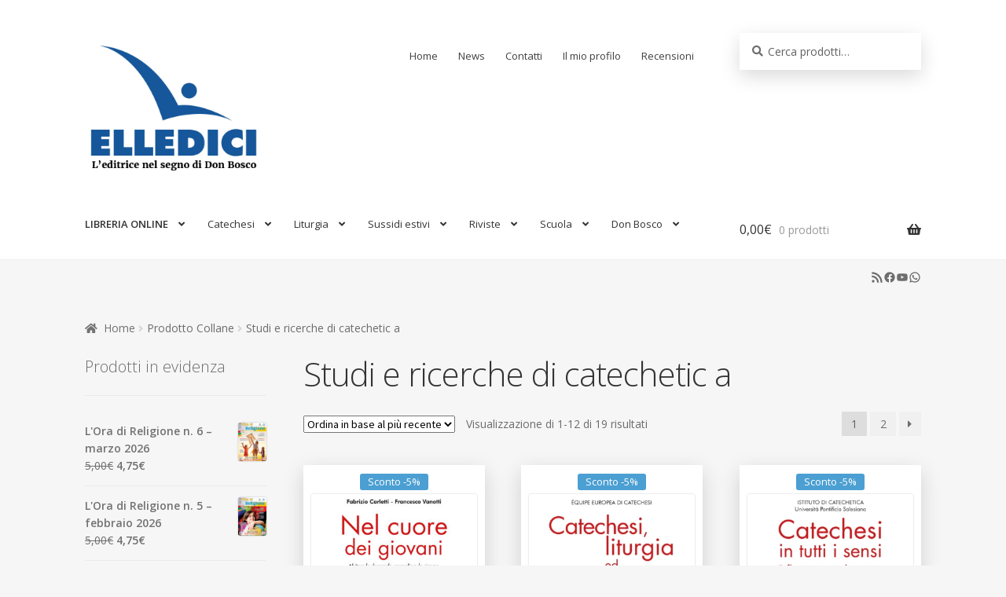

--- FILE ---
content_type: text/html; charset=UTF-8
request_url: https://www.elledici.org/collane/studi-e-ricerche-di-catechetic-a/
body_size: 24673
content:
<!doctype html>
<html lang="it-IT">
<head>
<meta charset="UTF-8">
<meta name="viewport" content="width=device-width, initial-scale=1, maximum-scale=2.0">
<link rel="profile" href="http://gmpg.org/xfn/11">
<link rel="pingback" href="https://www.elledici.org/xmlrpc.php">

<meta name='robots' content='index, follow, max-image-preview:large, max-snippet:-1, max-video-preview:-1' />
	<style>img:is([sizes="auto" i], [sizes^="auto," i]) { contain-intrinsic-size: 3000px 1500px }</style>
	
	<!-- This site is optimized with the Yoast SEO plugin v24.4 - https://yoast.com/wordpress/plugins/seo/ -->
	<title>Studi e ricerche di catechetic a Archivi - Elledici</title>
	<link rel="canonical" href="https://www.elledici.org/collane/studi-e-ricerche-di-catechetic-a/" />
	<link rel="next" href="https://www.elledici.org/collane/studi-e-ricerche-di-catechetic-a/page/2/" />
	<meta property="og:locale" content="it_IT" />
	<meta property="og:type" content="article" />
	<meta property="og:title" content="Studi e ricerche di catechetic a Archivi - Elledici" />
	<meta property="og:url" content="https://www.elledici.org/collane/studi-e-ricerche-di-catechetic-a/" />
	<meta property="og:site_name" content="Elledici" />
	<meta property="og:image" content="https://www.elledici.org/wp-content/uploads/2018/11/icona-sito.png" />
	<meta property="og:image:width" content="512" />
	<meta property="og:image:height" content="512" />
	<meta property="og:image:type" content="image/png" />
	<meta name="twitter:card" content="summary_large_image" />
	<script type="application/ld+json" class="yoast-schema-graph">{"@context":"https://schema.org","@graph":[{"@type":"CollectionPage","@id":"https://www.elledici.org/collane/studi-e-ricerche-di-catechetic-a/","url":"https://www.elledici.org/collane/studi-e-ricerche-di-catechetic-a/","name":"Studi e ricerche di catechetic a Archivi - Elledici","isPartOf":{"@id":"https://www.elledici.org/#website"},"primaryImageOfPage":{"@id":"https://www.elledici.org/collane/studi-e-ricerche-di-catechetic-a/#primaryimage"},"image":{"@id":"https://www.elledici.org/collane/studi-e-ricerche-di-catechetic-a/#primaryimage"},"thumbnailUrl":"https://www.elledici.org/wp-content/uploads/2025/10/P06972.jpg","breadcrumb":{"@id":"https://www.elledici.org/collane/studi-e-ricerche-di-catechetic-a/#breadcrumb"},"inLanguage":"it-IT"},{"@type":"ImageObject","inLanguage":"it-IT","@id":"https://www.elledici.org/collane/studi-e-ricerche-di-catechetic-a/#primaryimage","url":"https://www.elledici.org/wp-content/uploads/2025/10/P06972.jpg","contentUrl":"https://www.elledici.org/wp-content/uploads/2025/10/P06972.jpg","width":712,"height":1000},{"@type":"BreadcrumbList","@id":"https://www.elledici.org/collane/studi-e-ricerche-di-catechetic-a/#breadcrumb","itemListElement":[{"@type":"ListItem","position":1,"name":"Home","item":"https://www.elledici.org/"},{"@type":"ListItem","position":2,"name":"Studi e ricerche di catechetic a"}]},{"@type":"WebSite","@id":"https://www.elledici.org/#website","url":"https://www.elledici.org/","name":"Elledici","description":"L&#039;Editrice nel segno di Don Bosco","publisher":{"@id":"https://www.elledici.org/#organization"},"potentialAction":[{"@type":"SearchAction","target":{"@type":"EntryPoint","urlTemplate":"https://www.elledici.org/?s={search_term_string}"},"query-input":{"@type":"PropertyValueSpecification","valueRequired":true,"valueName":"search_term_string"}}],"inLanguage":"it-IT"},{"@type":"Organization","@id":"https://www.elledici.org/#organization","name":"Editrice Elledici","url":"https://www.elledici.org/","logo":{"@type":"ImageObject","inLanguage":"it-IT","@id":"https://www.elledici.org/#/schema/logo/image/","url":"https://www.elledici.org/wp-content/uploads/2023/06/logo-sito-2.jpg","contentUrl":"https://www.elledici.org/wp-content/uploads/2023/06/logo-sito-2.jpg","width":598,"height":492,"caption":"Editrice Elledici"},"image":{"@id":"https://www.elledici.org/#/schema/logo/image/"},"sameAs":["https://www.facebook.com/elledici","https://www.youtube.com/@ellediciFB"]}]}</script>
	<!-- / Yoast SEO plugin. -->


<link rel='dns-prefetch' href='//fonts.googleapis.com' />
<link rel="alternate" type="application/rss+xml" title="Elledici &raquo; Feed" href="https://www.elledici.org/feed/" />
<link rel="alternate" type="application/rss+xml" title="Elledici &raquo; Feed dei commenti" href="https://www.elledici.org/comments/feed/" />
<link rel="alternate" type="application/rss+xml" title="Feed Elledici &raquo; Studi e ricerche di catechetic a Collane" href="https://www.elledici.org/collane/studi-e-ricerche-di-catechetic-a/feed/" />
		<!-- This site uses the Google Analytics by ExactMetrics plugin v8.3.1 - Using Analytics tracking - https://www.exactmetrics.com/ -->
							<script src="//www.googletagmanager.com/gtag/js?id=G-M1Y2LWJ4GD"  data-cfasync="false" data-wpfc-render="false" async></script>
			<script data-cfasync="false" data-wpfc-render="false">
				var em_version = '8.3.1';
				var em_track_user = true;
				var em_no_track_reason = '';
								var ExactMetricsDefaultLocations = {"page_location":"https:\/\/www.elledici.org\/collane\/studi-e-ricerche-di-catechetic-a\/"};
				if ( typeof ExactMetricsPrivacyGuardFilter === 'function' ) {
					var ExactMetricsLocations = (typeof ExactMetricsExcludeQuery === 'object') ? ExactMetricsPrivacyGuardFilter( ExactMetricsExcludeQuery ) : ExactMetricsPrivacyGuardFilter( ExactMetricsDefaultLocations );
				} else {
					var ExactMetricsLocations = (typeof ExactMetricsExcludeQuery === 'object') ? ExactMetricsExcludeQuery : ExactMetricsDefaultLocations;
				}

								var disableStrs = [
										'ga-disable-G-M1Y2LWJ4GD',
									];

				/* Function to detect opted out users */
				function __gtagTrackerIsOptedOut() {
					for (var index = 0; index < disableStrs.length; index++) {
						if (document.cookie.indexOf(disableStrs[index] + '=true') > -1) {
							return true;
						}
					}

					return false;
				}

				/* Disable tracking if the opt-out cookie exists. */
				if (__gtagTrackerIsOptedOut()) {
					for (var index = 0; index < disableStrs.length; index++) {
						window[disableStrs[index]] = true;
					}
				}

				/* Opt-out function */
				function __gtagTrackerOptout() {
					for (var index = 0; index < disableStrs.length; index++) {
						document.cookie = disableStrs[index] + '=true; expires=Thu, 31 Dec 2099 23:59:59 UTC; path=/';
						window[disableStrs[index]] = true;
					}
				}

				if ('undefined' === typeof gaOptout) {
					function gaOptout() {
						__gtagTrackerOptout();
					}
				}
								window.dataLayer = window.dataLayer || [];

				window.ExactMetricsDualTracker = {
					helpers: {},
					trackers: {},
				};
				if (em_track_user) {
					function __gtagDataLayer() {
						dataLayer.push(arguments);
					}

					function __gtagTracker(type, name, parameters) {
						if (!parameters) {
							parameters = {};
						}

						if (parameters.send_to) {
							__gtagDataLayer.apply(null, arguments);
							return;
						}

						if (type === 'event') {
														parameters.send_to = exactmetrics_frontend.v4_id;
							var hookName = name;
							if (typeof parameters['event_category'] !== 'undefined') {
								hookName = parameters['event_category'] + ':' + name;
							}

							if (typeof ExactMetricsDualTracker.trackers[hookName] !== 'undefined') {
								ExactMetricsDualTracker.trackers[hookName](parameters);
							} else {
								__gtagDataLayer('event', name, parameters);
							}
							
						} else {
							__gtagDataLayer.apply(null, arguments);
						}
					}

					__gtagTracker('js', new Date());
					__gtagTracker('set', {
						'developer_id.dNDMyYj': true,
											});
					if ( ExactMetricsLocations.page_location ) {
						__gtagTracker('set', ExactMetricsLocations);
					}
										__gtagTracker('config', 'G-M1Y2LWJ4GD', {"forceSSL":"true"} );
															window.gtag = __gtagTracker;										(function () {
						/* https://developers.google.com/analytics/devguides/collection/analyticsjs/ */
						/* ga and __gaTracker compatibility shim. */
						var noopfn = function () {
							return null;
						};
						var newtracker = function () {
							return new Tracker();
						};
						var Tracker = function () {
							return null;
						};
						var p = Tracker.prototype;
						p.get = noopfn;
						p.set = noopfn;
						p.send = function () {
							var args = Array.prototype.slice.call(arguments);
							args.unshift('send');
							__gaTracker.apply(null, args);
						};
						var __gaTracker = function () {
							var len = arguments.length;
							if (len === 0) {
								return;
							}
							var f = arguments[len - 1];
							if (typeof f !== 'object' || f === null || typeof f.hitCallback !== 'function') {
								if ('send' === arguments[0]) {
									var hitConverted, hitObject = false, action;
									if ('event' === arguments[1]) {
										if ('undefined' !== typeof arguments[3]) {
											hitObject = {
												'eventAction': arguments[3],
												'eventCategory': arguments[2],
												'eventLabel': arguments[4],
												'value': arguments[5] ? arguments[5] : 1,
											}
										}
									}
									if ('pageview' === arguments[1]) {
										if ('undefined' !== typeof arguments[2]) {
											hitObject = {
												'eventAction': 'page_view',
												'page_path': arguments[2],
											}
										}
									}
									if (typeof arguments[2] === 'object') {
										hitObject = arguments[2];
									}
									if (typeof arguments[5] === 'object') {
										Object.assign(hitObject, arguments[5]);
									}
									if ('undefined' !== typeof arguments[1].hitType) {
										hitObject = arguments[1];
										if ('pageview' === hitObject.hitType) {
											hitObject.eventAction = 'page_view';
										}
									}
									if (hitObject) {
										action = 'timing' === arguments[1].hitType ? 'timing_complete' : hitObject.eventAction;
										hitConverted = mapArgs(hitObject);
										__gtagTracker('event', action, hitConverted);
									}
								}
								return;
							}

							function mapArgs(args) {
								var arg, hit = {};
								var gaMap = {
									'eventCategory': 'event_category',
									'eventAction': 'event_action',
									'eventLabel': 'event_label',
									'eventValue': 'event_value',
									'nonInteraction': 'non_interaction',
									'timingCategory': 'event_category',
									'timingVar': 'name',
									'timingValue': 'value',
									'timingLabel': 'event_label',
									'page': 'page_path',
									'location': 'page_location',
									'title': 'page_title',
									'referrer' : 'page_referrer',
								};
								for (arg in args) {
																		if (!(!args.hasOwnProperty(arg) || !gaMap.hasOwnProperty(arg))) {
										hit[gaMap[arg]] = args[arg];
									} else {
										hit[arg] = args[arg];
									}
								}
								return hit;
							}

							try {
								f.hitCallback();
							} catch (ex) {
							}
						};
						__gaTracker.create = newtracker;
						__gaTracker.getByName = newtracker;
						__gaTracker.getAll = function () {
							return [];
						};
						__gaTracker.remove = noopfn;
						__gaTracker.loaded = true;
						window['__gaTracker'] = __gaTracker;
					})();
									} else {
										console.log("");
					(function () {
						function __gtagTracker() {
							return null;
						}

						window['__gtagTracker'] = __gtagTracker;
						window['gtag'] = __gtagTracker;
					})();
									}
			</script>
				<!-- / Google Analytics by ExactMetrics -->
		<script>
window._wpemojiSettings = {"baseUrl":"https:\/\/s.w.org\/images\/core\/emoji\/15.0.3\/72x72\/","ext":".png","svgUrl":"https:\/\/s.w.org\/images\/core\/emoji\/15.0.3\/svg\/","svgExt":".svg","source":{"concatemoji":"https:\/\/www.elledici.org\/wp-includes\/js\/wp-emoji-release.min.js?ver=6.7.4"}};
/*! This file is auto-generated */
!function(i,n){var o,s,e;function c(e){try{var t={supportTests:e,timestamp:(new Date).valueOf()};sessionStorage.setItem(o,JSON.stringify(t))}catch(e){}}function p(e,t,n){e.clearRect(0,0,e.canvas.width,e.canvas.height),e.fillText(t,0,0);var t=new Uint32Array(e.getImageData(0,0,e.canvas.width,e.canvas.height).data),r=(e.clearRect(0,0,e.canvas.width,e.canvas.height),e.fillText(n,0,0),new Uint32Array(e.getImageData(0,0,e.canvas.width,e.canvas.height).data));return t.every(function(e,t){return e===r[t]})}function u(e,t,n){switch(t){case"flag":return n(e,"\ud83c\udff3\ufe0f\u200d\u26a7\ufe0f","\ud83c\udff3\ufe0f\u200b\u26a7\ufe0f")?!1:!n(e,"\ud83c\uddfa\ud83c\uddf3","\ud83c\uddfa\u200b\ud83c\uddf3")&&!n(e,"\ud83c\udff4\udb40\udc67\udb40\udc62\udb40\udc65\udb40\udc6e\udb40\udc67\udb40\udc7f","\ud83c\udff4\u200b\udb40\udc67\u200b\udb40\udc62\u200b\udb40\udc65\u200b\udb40\udc6e\u200b\udb40\udc67\u200b\udb40\udc7f");case"emoji":return!n(e,"\ud83d\udc26\u200d\u2b1b","\ud83d\udc26\u200b\u2b1b")}return!1}function f(e,t,n){var r="undefined"!=typeof WorkerGlobalScope&&self instanceof WorkerGlobalScope?new OffscreenCanvas(300,150):i.createElement("canvas"),a=r.getContext("2d",{willReadFrequently:!0}),o=(a.textBaseline="top",a.font="600 32px Arial",{});return e.forEach(function(e){o[e]=t(a,e,n)}),o}function t(e){var t=i.createElement("script");t.src=e,t.defer=!0,i.head.appendChild(t)}"undefined"!=typeof Promise&&(o="wpEmojiSettingsSupports",s=["flag","emoji"],n.supports={everything:!0,everythingExceptFlag:!0},e=new Promise(function(e){i.addEventListener("DOMContentLoaded",e,{once:!0})}),new Promise(function(t){var n=function(){try{var e=JSON.parse(sessionStorage.getItem(o));if("object"==typeof e&&"number"==typeof e.timestamp&&(new Date).valueOf()<e.timestamp+604800&&"object"==typeof e.supportTests)return e.supportTests}catch(e){}return null}();if(!n){if("undefined"!=typeof Worker&&"undefined"!=typeof OffscreenCanvas&&"undefined"!=typeof URL&&URL.createObjectURL&&"undefined"!=typeof Blob)try{var e="postMessage("+f.toString()+"("+[JSON.stringify(s),u.toString(),p.toString()].join(",")+"));",r=new Blob([e],{type:"text/javascript"}),a=new Worker(URL.createObjectURL(r),{name:"wpTestEmojiSupports"});return void(a.onmessage=function(e){c(n=e.data),a.terminate(),t(n)})}catch(e){}c(n=f(s,u,p))}t(n)}).then(function(e){for(var t in e)n.supports[t]=e[t],n.supports.everything=n.supports.everything&&n.supports[t],"flag"!==t&&(n.supports.everythingExceptFlag=n.supports.everythingExceptFlag&&n.supports[t]);n.supports.everythingExceptFlag=n.supports.everythingExceptFlag&&!n.supports.flag,n.DOMReady=!1,n.readyCallback=function(){n.DOMReady=!0}}).then(function(){return e}).then(function(){var e;n.supports.everything||(n.readyCallback(),(e=n.source||{}).concatemoji?t(e.concatemoji):e.wpemoji&&e.twemoji&&(t(e.twemoji),t(e.wpemoji)))}))}((window,document),window._wpemojiSettings);
</script>
<style id='wp-emoji-styles-inline-css'>

	img.wp-smiley, img.emoji {
		display: inline !important;
		border: none !important;
		box-shadow: none !important;
		height: 1em !important;
		width: 1em !important;
		margin: 0 0.07em !important;
		vertical-align: -0.1em !important;
		background: none !important;
		padding: 0 !important;
	}
</style>
<link rel='stylesheet' id='wp-block-library-css' href='https://www.elledici.org/wp-includes/css/dist/block-library/style.min.css?ver=6.7.4' media='all' />
<style id='wp-block-library-theme-inline-css'>
.wp-block-audio :where(figcaption){color:#555;font-size:13px;text-align:center}.is-dark-theme .wp-block-audio :where(figcaption){color:#ffffffa6}.wp-block-audio{margin:0 0 1em}.wp-block-code{border:1px solid #ccc;border-radius:4px;font-family:Menlo,Consolas,monaco,monospace;padding:.8em 1em}.wp-block-embed :where(figcaption){color:#555;font-size:13px;text-align:center}.is-dark-theme .wp-block-embed :where(figcaption){color:#ffffffa6}.wp-block-embed{margin:0 0 1em}.blocks-gallery-caption{color:#555;font-size:13px;text-align:center}.is-dark-theme .blocks-gallery-caption{color:#ffffffa6}:root :where(.wp-block-image figcaption){color:#555;font-size:13px;text-align:center}.is-dark-theme :root :where(.wp-block-image figcaption){color:#ffffffa6}.wp-block-image{margin:0 0 1em}.wp-block-pullquote{border-bottom:4px solid;border-top:4px solid;color:currentColor;margin-bottom:1.75em}.wp-block-pullquote cite,.wp-block-pullquote footer,.wp-block-pullquote__citation{color:currentColor;font-size:.8125em;font-style:normal;text-transform:uppercase}.wp-block-quote{border-left:.25em solid;margin:0 0 1.75em;padding-left:1em}.wp-block-quote cite,.wp-block-quote footer{color:currentColor;font-size:.8125em;font-style:normal;position:relative}.wp-block-quote:where(.has-text-align-right){border-left:none;border-right:.25em solid;padding-left:0;padding-right:1em}.wp-block-quote:where(.has-text-align-center){border:none;padding-left:0}.wp-block-quote.is-large,.wp-block-quote.is-style-large,.wp-block-quote:where(.is-style-plain){border:none}.wp-block-search .wp-block-search__label{font-weight:700}.wp-block-search__button{border:1px solid #ccc;padding:.375em .625em}:where(.wp-block-group.has-background){padding:1.25em 2.375em}.wp-block-separator.has-css-opacity{opacity:.4}.wp-block-separator{border:none;border-bottom:2px solid;margin-left:auto;margin-right:auto}.wp-block-separator.has-alpha-channel-opacity{opacity:1}.wp-block-separator:not(.is-style-wide):not(.is-style-dots){width:100px}.wp-block-separator.has-background:not(.is-style-dots){border-bottom:none;height:1px}.wp-block-separator.has-background:not(.is-style-wide):not(.is-style-dots){height:2px}.wp-block-table{margin:0 0 1em}.wp-block-table td,.wp-block-table th{word-break:normal}.wp-block-table :where(figcaption){color:#555;font-size:13px;text-align:center}.is-dark-theme .wp-block-table :where(figcaption){color:#ffffffa6}.wp-block-video :where(figcaption){color:#555;font-size:13px;text-align:center}.is-dark-theme .wp-block-video :where(figcaption){color:#ffffffa6}.wp-block-video{margin:0 0 1em}:root :where(.wp-block-template-part.has-background){margin-bottom:0;margin-top:0;padding:1.25em 2.375em}
</style>
<link rel='stylesheet' id='storefront-gutenberg-blocks-css' href='https://www.elledici.org/wp-content/themes/storefront/assets/css/base/gutenberg-blocks.css?ver=4.0.0' media='all' />
<style id='storefront-gutenberg-blocks-inline-css'>

				.wp-block-button__link:not(.has-text-color) {
					color: #ffffff;
				}

				.wp-block-button__link:not(.has-text-color):hover,
				.wp-block-button__link:not(.has-text-color):focus,
				.wp-block-button__link:not(.has-text-color):active {
					color: #ffffff;
				}

				.wp-block-button__link:not(.has-background) {
					background-color: #0086cb;
				}

				.wp-block-button__link:not(.has-background):hover,
				.wp-block-button__link:not(.has-background):focus,
				.wp-block-button__link:not(.has-background):active {
					border-color: #006db2;
					background-color: #006db2;
				}

				.wp-block-quote footer,
				.wp-block-quote cite,
				.wp-block-quote__citation {
					color: #6d6d6d;
				}

				.wp-block-pullquote cite,
				.wp-block-pullquote footer,
				.wp-block-pullquote__citation {
					color: #6d6d6d;
				}

				.wp-block-image figcaption {
					color: #6d6d6d;
				}

				.wp-block-separator.is-style-dots::before {
					color: #333333;
				}

				.wp-block-file a.wp-block-file__button {
					color: #ffffff;
					background-color: #0086cb;
					border-color: #0086cb;
				}

				.wp-block-file a.wp-block-file__button:hover,
				.wp-block-file a.wp-block-file__button:focus,
				.wp-block-file a.wp-block-file__button:active {
					color: #ffffff;
					background-color: #006db2;
				}

				.wp-block-code,
				.wp-block-preformatted pre {
					color: #6d6d6d;
				}

				.wp-block-table:not( .has-background ):not( .is-style-stripes ) tbody tr:nth-child(2n) td {
					background-color: #f4f4f4;
				}

				.wp-block-cover .wp-block-cover__inner-container h1:not(.has-text-color),
				.wp-block-cover .wp-block-cover__inner-container h2:not(.has-text-color),
				.wp-block-cover .wp-block-cover__inner-container h3:not(.has-text-color),
				.wp-block-cover .wp-block-cover__inner-container h4:not(.has-text-color),
				.wp-block-cover .wp-block-cover__inner-container h5:not(.has-text-color),
				.wp-block-cover .wp-block-cover__inner-container h6:not(.has-text-color) {
					color: #000000;
				}

				.wc-block-components-price-slider__range-input-progress,
				.rtl .wc-block-components-price-slider__range-input-progress {
					--range-color: #0086cb;
				}

				/* Target only IE11 */
				@media all and (-ms-high-contrast: none), (-ms-high-contrast: active) {
					.wc-block-components-price-slider__range-input-progress {
						background: #0086cb;
					}
				}

				.wc-block-components-button:not(.is-link) {
					background-color: #0086cb;
					color: #ffffff;
				}

				.wc-block-components-button:not(.is-link):hover,
				.wc-block-components-button:not(.is-link):focus,
				.wc-block-components-button:not(.is-link):active {
					background-color: #006db2;
					color: #ffffff;
				}

				.wc-block-components-button:not(.is-link):disabled {
					background-color: #0086cb;
					color: #ffffff;
				}

				.wc-block-cart__submit-container {
					background-color: #f6f6f6;
				}

				.wc-block-cart__submit-container::before {
					color: rgba(211,211,211,0.5);
				}

				.wc-block-components-order-summary-item__quantity {
					background-color: #f6f6f6;
					border-color: #6d6d6d;
					box-shadow: 0 0 0 2px #f6f6f6;
					color: #6d6d6d;
				}
			
</style>
<style id='classic-theme-styles-inline-css'>
/*! This file is auto-generated */
.wp-block-button__link{color:#fff;background-color:#32373c;border-radius:9999px;box-shadow:none;text-decoration:none;padding:calc(.667em + 2px) calc(1.333em + 2px);font-size:1.125em}.wp-block-file__button{background:#32373c;color:#fff;text-decoration:none}
</style>
<style id='global-styles-inline-css'>
:root{--wp--preset--aspect-ratio--square: 1;--wp--preset--aspect-ratio--4-3: 4/3;--wp--preset--aspect-ratio--3-4: 3/4;--wp--preset--aspect-ratio--3-2: 3/2;--wp--preset--aspect-ratio--2-3: 2/3;--wp--preset--aspect-ratio--16-9: 16/9;--wp--preset--aspect-ratio--9-16: 9/16;--wp--preset--color--black: #000000;--wp--preset--color--cyan-bluish-gray: #abb8c3;--wp--preset--color--white: #ffffff;--wp--preset--color--pale-pink: #f78da7;--wp--preset--color--vivid-red: #cf2e2e;--wp--preset--color--luminous-vivid-orange: #ff6900;--wp--preset--color--luminous-vivid-amber: #fcb900;--wp--preset--color--light-green-cyan: #7bdcb5;--wp--preset--color--vivid-green-cyan: #00d084;--wp--preset--color--pale-cyan-blue: #8ed1fc;--wp--preset--color--vivid-cyan-blue: #0693e3;--wp--preset--color--vivid-purple: #9b51e0;--wp--preset--gradient--vivid-cyan-blue-to-vivid-purple: linear-gradient(135deg,rgba(6,147,227,1) 0%,rgb(155,81,224) 100%);--wp--preset--gradient--light-green-cyan-to-vivid-green-cyan: linear-gradient(135deg,rgb(122,220,180) 0%,rgb(0,208,130) 100%);--wp--preset--gradient--luminous-vivid-amber-to-luminous-vivid-orange: linear-gradient(135deg,rgba(252,185,0,1) 0%,rgba(255,105,0,1) 100%);--wp--preset--gradient--luminous-vivid-orange-to-vivid-red: linear-gradient(135deg,rgba(255,105,0,1) 0%,rgb(207,46,46) 100%);--wp--preset--gradient--very-light-gray-to-cyan-bluish-gray: linear-gradient(135deg,rgb(238,238,238) 0%,rgb(169,184,195) 100%);--wp--preset--gradient--cool-to-warm-spectrum: linear-gradient(135deg,rgb(74,234,220) 0%,rgb(151,120,209) 20%,rgb(207,42,186) 40%,rgb(238,44,130) 60%,rgb(251,105,98) 80%,rgb(254,248,76) 100%);--wp--preset--gradient--blush-light-purple: linear-gradient(135deg,rgb(255,206,236) 0%,rgb(152,150,240) 100%);--wp--preset--gradient--blush-bordeaux: linear-gradient(135deg,rgb(254,205,165) 0%,rgb(254,45,45) 50%,rgb(107,0,62) 100%);--wp--preset--gradient--luminous-dusk: linear-gradient(135deg,rgb(255,203,112) 0%,rgb(199,81,192) 50%,rgb(65,88,208) 100%);--wp--preset--gradient--pale-ocean: linear-gradient(135deg,rgb(255,245,203) 0%,rgb(182,227,212) 50%,rgb(51,167,181) 100%);--wp--preset--gradient--electric-grass: linear-gradient(135deg,rgb(202,248,128) 0%,rgb(113,206,126) 100%);--wp--preset--gradient--midnight: linear-gradient(135deg,rgb(2,3,129) 0%,rgb(40,116,252) 100%);--wp--preset--font-size--small: 14px;--wp--preset--font-size--medium: 23px;--wp--preset--font-size--large: 26px;--wp--preset--font-size--x-large: 42px;--wp--preset--font-size--normal: 16px;--wp--preset--font-size--huge: 37px;--wp--preset--font-family--inter: "Inter", sans-serif;--wp--preset--font-family--cardo: Cardo;--wp--preset--spacing--20: 0.44rem;--wp--preset--spacing--30: 0.67rem;--wp--preset--spacing--40: 1rem;--wp--preset--spacing--50: 1.5rem;--wp--preset--spacing--60: 2.25rem;--wp--preset--spacing--70: 3.38rem;--wp--preset--spacing--80: 5.06rem;--wp--preset--shadow--natural: 6px 6px 9px rgba(0, 0, 0, 0.2);--wp--preset--shadow--deep: 12px 12px 50px rgba(0, 0, 0, 0.4);--wp--preset--shadow--sharp: 6px 6px 0px rgba(0, 0, 0, 0.2);--wp--preset--shadow--outlined: 6px 6px 0px -3px rgba(255, 255, 255, 1), 6px 6px rgba(0, 0, 0, 1);--wp--preset--shadow--crisp: 6px 6px 0px rgba(0, 0, 0, 1);}:where(.is-layout-flex){gap: 0.5em;}:where(.is-layout-grid){gap: 0.5em;}body .is-layout-flex{display: flex;}.is-layout-flex{flex-wrap: wrap;align-items: center;}.is-layout-flex > :is(*, div){margin: 0;}body .is-layout-grid{display: grid;}.is-layout-grid > :is(*, div){margin: 0;}:where(.wp-block-columns.is-layout-flex){gap: 2em;}:where(.wp-block-columns.is-layout-grid){gap: 2em;}:where(.wp-block-post-template.is-layout-flex){gap: 1.25em;}:where(.wp-block-post-template.is-layout-grid){gap: 1.25em;}.has-black-color{color: var(--wp--preset--color--black) !important;}.has-cyan-bluish-gray-color{color: var(--wp--preset--color--cyan-bluish-gray) !important;}.has-white-color{color: var(--wp--preset--color--white) !important;}.has-pale-pink-color{color: var(--wp--preset--color--pale-pink) !important;}.has-vivid-red-color{color: var(--wp--preset--color--vivid-red) !important;}.has-luminous-vivid-orange-color{color: var(--wp--preset--color--luminous-vivid-orange) !important;}.has-luminous-vivid-amber-color{color: var(--wp--preset--color--luminous-vivid-amber) !important;}.has-light-green-cyan-color{color: var(--wp--preset--color--light-green-cyan) !important;}.has-vivid-green-cyan-color{color: var(--wp--preset--color--vivid-green-cyan) !important;}.has-pale-cyan-blue-color{color: var(--wp--preset--color--pale-cyan-blue) !important;}.has-vivid-cyan-blue-color{color: var(--wp--preset--color--vivid-cyan-blue) !important;}.has-vivid-purple-color{color: var(--wp--preset--color--vivid-purple) !important;}.has-black-background-color{background-color: var(--wp--preset--color--black) !important;}.has-cyan-bluish-gray-background-color{background-color: var(--wp--preset--color--cyan-bluish-gray) !important;}.has-white-background-color{background-color: var(--wp--preset--color--white) !important;}.has-pale-pink-background-color{background-color: var(--wp--preset--color--pale-pink) !important;}.has-vivid-red-background-color{background-color: var(--wp--preset--color--vivid-red) !important;}.has-luminous-vivid-orange-background-color{background-color: var(--wp--preset--color--luminous-vivid-orange) !important;}.has-luminous-vivid-amber-background-color{background-color: var(--wp--preset--color--luminous-vivid-amber) !important;}.has-light-green-cyan-background-color{background-color: var(--wp--preset--color--light-green-cyan) !important;}.has-vivid-green-cyan-background-color{background-color: var(--wp--preset--color--vivid-green-cyan) !important;}.has-pale-cyan-blue-background-color{background-color: var(--wp--preset--color--pale-cyan-blue) !important;}.has-vivid-cyan-blue-background-color{background-color: var(--wp--preset--color--vivid-cyan-blue) !important;}.has-vivid-purple-background-color{background-color: var(--wp--preset--color--vivid-purple) !important;}.has-black-border-color{border-color: var(--wp--preset--color--black) !important;}.has-cyan-bluish-gray-border-color{border-color: var(--wp--preset--color--cyan-bluish-gray) !important;}.has-white-border-color{border-color: var(--wp--preset--color--white) !important;}.has-pale-pink-border-color{border-color: var(--wp--preset--color--pale-pink) !important;}.has-vivid-red-border-color{border-color: var(--wp--preset--color--vivid-red) !important;}.has-luminous-vivid-orange-border-color{border-color: var(--wp--preset--color--luminous-vivid-orange) !important;}.has-luminous-vivid-amber-border-color{border-color: var(--wp--preset--color--luminous-vivid-amber) !important;}.has-light-green-cyan-border-color{border-color: var(--wp--preset--color--light-green-cyan) !important;}.has-vivid-green-cyan-border-color{border-color: var(--wp--preset--color--vivid-green-cyan) !important;}.has-pale-cyan-blue-border-color{border-color: var(--wp--preset--color--pale-cyan-blue) !important;}.has-vivid-cyan-blue-border-color{border-color: var(--wp--preset--color--vivid-cyan-blue) !important;}.has-vivid-purple-border-color{border-color: var(--wp--preset--color--vivid-purple) !important;}.has-vivid-cyan-blue-to-vivid-purple-gradient-background{background: var(--wp--preset--gradient--vivid-cyan-blue-to-vivid-purple) !important;}.has-light-green-cyan-to-vivid-green-cyan-gradient-background{background: var(--wp--preset--gradient--light-green-cyan-to-vivid-green-cyan) !important;}.has-luminous-vivid-amber-to-luminous-vivid-orange-gradient-background{background: var(--wp--preset--gradient--luminous-vivid-amber-to-luminous-vivid-orange) !important;}.has-luminous-vivid-orange-to-vivid-red-gradient-background{background: var(--wp--preset--gradient--luminous-vivid-orange-to-vivid-red) !important;}.has-very-light-gray-to-cyan-bluish-gray-gradient-background{background: var(--wp--preset--gradient--very-light-gray-to-cyan-bluish-gray) !important;}.has-cool-to-warm-spectrum-gradient-background{background: var(--wp--preset--gradient--cool-to-warm-spectrum) !important;}.has-blush-light-purple-gradient-background{background: var(--wp--preset--gradient--blush-light-purple) !important;}.has-blush-bordeaux-gradient-background{background: var(--wp--preset--gradient--blush-bordeaux) !important;}.has-luminous-dusk-gradient-background{background: var(--wp--preset--gradient--luminous-dusk) !important;}.has-pale-ocean-gradient-background{background: var(--wp--preset--gradient--pale-ocean) !important;}.has-electric-grass-gradient-background{background: var(--wp--preset--gradient--electric-grass) !important;}.has-midnight-gradient-background{background: var(--wp--preset--gradient--midnight) !important;}.has-small-font-size{font-size: var(--wp--preset--font-size--small) !important;}.has-medium-font-size{font-size: var(--wp--preset--font-size--medium) !important;}.has-large-font-size{font-size: var(--wp--preset--font-size--large) !important;}.has-x-large-font-size{font-size: var(--wp--preset--font-size--x-large) !important;}
:where(.wp-block-post-template.is-layout-flex){gap: 1.25em;}:where(.wp-block-post-template.is-layout-grid){gap: 1.25em;}
:where(.wp-block-columns.is-layout-flex){gap: 2em;}:where(.wp-block-columns.is-layout-grid){gap: 2em;}
:root :where(.wp-block-pullquote){font-size: 1.5em;line-height: 1.6;}
</style>
<link rel='stylesheet' id='photoblocks-css' href='https://www.elledici.org/wp-content/plugins/photoblocks-grid-gallery/public/css/photoblocks-public.css?ver=1.3.0' media='all' />
<link rel='stylesheet' id='SFSImainCss-css' href='https://www.elledici.org/wp-content/plugins/ultimate-social-media-icons/css/sfsi-style.css?ver=2.9.4' media='all' />
<link rel='stylesheet' id='UserAccessManagerLoginForm-css' href='https://www.elledici.org/wp-content/plugins/user-access-manager/assets/css/uamLoginForm.css?ver=2.2.23' media='screen' />
<style id='woocommerce-inline-inline-css'>
.woocommerce form .form-row .required { visibility: visible; }
</style>
<link rel='stylesheet' id='wpsl-styles-css' href='https://www.elledici.org/wp-content/plugins/wp-store-locator/css/styles.min.css?ver=2.2.241' media='all' />
<link rel='stylesheet' id='brands-styles-css' href='https://www.elledici.org/wp-content/plugins/woocommerce/assets/css/brands.css?ver=9.6.3' media='all' />
<link rel='stylesheet' id='parent-style-css' href='https://www.elledici.org/wp-content/themes/storefront/style.css?ver=6.7.4' media='all' />
<link rel='stylesheet' id='child-style-css' href='https://www.elledici.org/wp-content/themes/childelledici/style.css?ver=1.0.0' media='all' />
<link rel='stylesheet' id='storefront-style-css' href='https://www.elledici.org/wp-content/themes/storefront/style.css?ver=4.0.0' media='all' />
<style id='storefront-style-inline-css'>

			.main-navigation ul li a,
			.site-title a,
			ul.menu li a,
			.site-branding h1 a,
			button.menu-toggle,
			button.menu-toggle:hover,
			.handheld-navigation .dropdown-toggle {
				color: #333333;
			}

			button.menu-toggle,
			button.menu-toggle:hover {
				border-color: #333333;
			}

			.main-navigation ul li a:hover,
			.main-navigation ul li:hover > a,
			.site-title a:hover,
			.site-header ul.menu li.current-menu-item > a {
				color: #747474;
			}

			table:not( .has-background ) th {
				background-color: #efefef;
			}

			table:not( .has-background ) tbody td {
				background-color: #f4f4f4;
			}

			table:not( .has-background ) tbody tr:nth-child(2n) td,
			fieldset,
			fieldset legend {
				background-color: #f2f2f2;
			}

			.site-header,
			.secondary-navigation ul ul,
			.main-navigation ul.menu > li.menu-item-has-children:after,
			.secondary-navigation ul.menu ul,
			.storefront-handheld-footer-bar,
			.storefront-handheld-footer-bar ul li > a,
			.storefront-handheld-footer-bar ul li.search .site-search,
			button.menu-toggle,
			button.menu-toggle:hover {
				background-color: #ffffff;
			}

			p.site-description,
			.site-header,
			.storefront-handheld-footer-bar {
				color: #404040;
			}

			button.menu-toggle:after,
			button.menu-toggle:before,
			button.menu-toggle span:before {
				background-color: #333333;
			}

			h1, h2, h3, h4, h5, h6, .wc-block-grid__product-title {
				color: #333333;
			}

			.widget h1 {
				border-bottom-color: #333333;
			}

			body,
			.secondary-navigation a {
				color: #6d6d6d;
			}

			.widget-area .widget a,
			.hentry .entry-header .posted-on a,
			.hentry .entry-header .post-author a,
			.hentry .entry-header .post-comments a,
			.hentry .entry-header .byline a {
				color: #727272;
			}

			a {
				color: #0086cb;
			}

			a:focus,
			button:focus,
			.button.alt:focus,
			input:focus,
			textarea:focus,
			input[type="button"]:focus,
			input[type="reset"]:focus,
			input[type="submit"]:focus,
			input[type="email"]:focus,
			input[type="tel"]:focus,
			input[type="url"]:focus,
			input[type="password"]:focus,
			input[type="search"]:focus {
				outline-color: #0086cb;
			}

			button, input[type="button"], input[type="reset"], input[type="submit"], .button, .widget a.button {
				background-color: #0086cb;
				border-color: #0086cb;
				color: #ffffff;
			}

			button:hover, input[type="button"]:hover, input[type="reset"]:hover, input[type="submit"]:hover, .button:hover, .widget a.button:hover {
				background-color: #006db2;
				border-color: #006db2;
				color: #ffffff;
			}

			button.alt, input[type="button"].alt, input[type="reset"].alt, input[type="submit"].alt, .button.alt, .widget-area .widget a.button.alt {
				background-color: #0086cb;
				border-color: #0086cb;
				color: #ffffff;
			}

			button.alt:hover, input[type="button"].alt:hover, input[type="reset"].alt:hover, input[type="submit"].alt:hover, .button.alt:hover, .widget-area .widget a.button.alt:hover {
				background-color: #006db2;
				border-color: #006db2;
				color: #ffffff;
			}

			.pagination .page-numbers li .page-numbers.current {
				background-color: #dddddd;
				color: #636363;
			}

			#comments .comment-list .comment-content .comment-text {
				background-color: #efefef;
			}

			.site-footer {
				background-color: #ffffff;
				color: #6d6d6d;
			}

			.site-footer a:not(.button):not(.components-button) {
				color: #333333;
			}

			.site-footer .storefront-handheld-footer-bar a:not(.button):not(.components-button) {
				color: #333333;
			}

			.site-footer h1, .site-footer h2, .site-footer h3, .site-footer h4, .site-footer h5, .site-footer h6, .site-footer .widget .widget-title, .site-footer .widget .widgettitle {
				color: #333333;
			}

			.page-template-template-homepage.has-post-thumbnail .type-page.has-post-thumbnail .entry-title {
				color: #000000;
			}

			.page-template-template-homepage.has-post-thumbnail .type-page.has-post-thumbnail .entry-content {
				color: #000000;
			}

			@media screen and ( min-width: 768px ) {
				.secondary-navigation ul.menu a:hover {
					color: #595959;
				}

				.secondary-navigation ul.menu a {
					color: #404040;
				}

				.main-navigation ul.menu ul.sub-menu,
				.main-navigation ul.nav-menu ul.children {
					background-color: #f0f0f0;
				}

				.site-header {
					border-bottom-color: #f0f0f0;
				}
			}
</style>
<link rel='stylesheet' id='storefront-icons-css' href='https://www.elledici.org/wp-content/themes/storefront/assets/css/base/icons.css?ver=4.0.0' media='all' />
<link rel='stylesheet' id='storefront-fonts-css' href='https://fonts.googleapis.com/css?family=Source+Sans+Pro%3A400%2C300%2C300italic%2C400italic%2C600%2C700%2C900&#038;subset=latin%2Clatin-ext&#038;ver=4.0.0' media='all' />
<link rel='stylesheet' id='storefront-woocommerce-style-css' href='https://www.elledici.org/wp-content/themes/storefront/assets/css/woocommerce/woocommerce.css?ver=4.0.0' media='all' />
<style id='storefront-woocommerce-style-inline-css'>
@font-face {
				font-family: star;
				src: url(https://www.elledici.org/wp-content/plugins/woocommerce/assets/fonts/star.eot);
				src:
					url(https://www.elledici.org/wp-content/plugins/woocommerce/assets/fonts/star.eot?#iefix) format("embedded-opentype"),
					url(https://www.elledici.org/wp-content/plugins/woocommerce/assets/fonts/star.woff) format("woff"),
					url(https://www.elledici.org/wp-content/plugins/woocommerce/assets/fonts/star.ttf) format("truetype"),
					url(https://www.elledici.org/wp-content/plugins/woocommerce/assets/fonts/star.svg#star) format("svg");
				font-weight: 400;
				font-style: normal;
			}
			@font-face {
				font-family: WooCommerce;
				src: url(https://www.elledici.org/wp-content/plugins/woocommerce/assets/fonts/WooCommerce.eot);
				src:
					url(https://www.elledici.org/wp-content/plugins/woocommerce/assets/fonts/WooCommerce.eot?#iefix) format("embedded-opentype"),
					url(https://www.elledici.org/wp-content/plugins/woocommerce/assets/fonts/WooCommerce.woff) format("woff"),
					url(https://www.elledici.org/wp-content/plugins/woocommerce/assets/fonts/WooCommerce.ttf) format("truetype"),
					url(https://www.elledici.org/wp-content/plugins/woocommerce/assets/fonts/WooCommerce.svg#WooCommerce) format("svg");
				font-weight: 400;
				font-style: normal;
			}

			a.cart-contents,
			.site-header-cart .widget_shopping_cart a {
				color: #333333;
			}

			a.cart-contents:hover,
			.site-header-cart .widget_shopping_cart a:hover,
			.site-header-cart:hover > li > a {
				color: #747474;
			}

			table.cart td.product-remove,
			table.cart td.actions {
				border-top-color: #f6f6f6;
			}

			.storefront-handheld-footer-bar ul li.cart .count {
				background-color: #333333;
				color: #ffffff;
				border-color: #ffffff;
			}

			.woocommerce-tabs ul.tabs li.active a,
			ul.products li.product .price,
			.onsale,
			.wc-block-grid__product-onsale,
			.widget_search form:before,
			.widget_product_search form:before {
				color: #6d6d6d;
			}

			.woocommerce-breadcrumb a,
			a.woocommerce-review-link,
			.product_meta a {
				color: #727272;
			}

			.wc-block-grid__product-onsale,
			.onsale {
				border-color: #6d6d6d;
			}

			.star-rating span:before,
			.quantity .plus, .quantity .minus,
			p.stars a:hover:after,
			p.stars a:after,
			.star-rating span:before,
			#payment .payment_methods li input[type=radio]:first-child:checked+label:before {
				color: #0086cb;
			}

			.widget_price_filter .ui-slider .ui-slider-range,
			.widget_price_filter .ui-slider .ui-slider-handle {
				background-color: #0086cb;
			}

			.order_details {
				background-color: #efefef;
			}

			.order_details > li {
				border-bottom: 1px dotted #dadada;
			}

			.order_details:before,
			.order_details:after {
				background: -webkit-linear-gradient(transparent 0,transparent 0),-webkit-linear-gradient(135deg,#efefef 33.33%,transparent 33.33%),-webkit-linear-gradient(45deg,#efefef 33.33%,transparent 33.33%)
			}

			#order_review {
				background-color: #f6f6f6;
			}

			#payment .payment_methods > li .payment_box,
			#payment .place-order {
				background-color: #f1f1f1;
			}

			#payment .payment_methods > li:not(.woocommerce-notice) {
				background-color: #ececec;
			}

			#payment .payment_methods > li:not(.woocommerce-notice):hover {
				background-color: #e7e7e7;
			}

			.woocommerce-pagination .page-numbers li .page-numbers.current {
				background-color: #dddddd;
				color: #636363;
			}

			.wc-block-grid__product-onsale,
			.onsale,
			.woocommerce-pagination .page-numbers li .page-numbers:not(.current) {
				color: #6d6d6d;
			}

			p.stars a:before,
			p.stars a:hover~a:before,
			p.stars.selected a.active~a:before {
				color: #6d6d6d;
			}

			p.stars.selected a.active:before,
			p.stars:hover a:before,
			p.stars.selected a:not(.active):before,
			p.stars.selected a.active:before {
				color: #0086cb;
			}

			.single-product div.product .woocommerce-product-gallery .woocommerce-product-gallery__trigger {
				background-color: #0086cb;
				color: #ffffff;
			}

			.single-product div.product .woocommerce-product-gallery .woocommerce-product-gallery__trigger:hover {
				background-color: #006db2;
				border-color: #006db2;
				color: #ffffff;
			}

			.button.added_to_cart:focus,
			.button.wc-forward:focus {
				outline-color: #0086cb;
			}

			.added_to_cart,
			.site-header-cart .widget_shopping_cart a.button,
			.wc-block-grid__products .wc-block-grid__product .wp-block-button__link {
				background-color: #0086cb;
				border-color: #0086cb;
				color: #ffffff;
			}

			.added_to_cart:hover,
			.site-header-cart .widget_shopping_cart a.button:hover,
			.wc-block-grid__products .wc-block-grid__product .wp-block-button__link:hover {
				background-color: #006db2;
				border-color: #006db2;
				color: #ffffff;
			}

			.added_to_cart.alt, .added_to_cart, .widget a.button.checkout {
				background-color: #0086cb;
				border-color: #0086cb;
				color: #ffffff;
			}

			.added_to_cart.alt:hover, .added_to_cart:hover, .widget a.button.checkout:hover {
				background-color: #006db2;
				border-color: #006db2;
				color: #ffffff;
			}

			.button.loading {
				color: #0086cb;
			}

			.button.loading:hover {
				background-color: #0086cb;
			}

			.button.loading:after {
				color: #ffffff;
			}

			@media screen and ( min-width: 768px ) {
				.site-header-cart .widget_shopping_cart,
				.site-header .product_list_widget li .quantity {
					color: #404040;
				}

				.site-header-cart .widget_shopping_cart .buttons,
				.site-header-cart .widget_shopping_cart .total {
					background-color: #f5f5f5;
				}

				.site-header-cart .widget_shopping_cart {
					background-color: #f0f0f0;
				}
			}
				.storefront-product-pagination a {
					color: #6d6d6d;
					background-color: #f6f6f6;
				}
				.storefront-sticky-add-to-cart {
					color: #6d6d6d;
					background-color: #f6f6f6;
				}

				.storefront-sticky-add-to-cart a:not(.button) {
					color: #333333;
				}
</style>
<link rel='stylesheet' id='storefront-child-style-css' href='https://www.elledici.org/wp-content/themes/childelledici/style.css?ver=1.0.0' media='all' />
<link rel='stylesheet' id='storefront-woocommerce-brands-style-css' href='https://www.elledici.org/wp-content/themes/storefront/assets/css/woocommerce/extensions/brands.css?ver=4.0.0' media='all' />
<link rel='stylesheet' id='open-sans-css' href='https://fonts.googleapis.com/css?family=Open+Sans%3A300italic%2C400italic%2C600italic%2C300%2C400%2C600&#038;subset=latin%2Clatin-ext&#038;display=fallback&#038;ver=6.7.4' media='all' />
<link rel='stylesheet' id='montserrat-css' href='//fonts.googleapis.com/css?family=Montserrat%3A100%2C200%2C300%2Cregular%2C500%2C600%2C700%2C800%2C900%2C100italic%2C200italic%2C300italic%2Citalic%2C500italic%2C600italic%2C700italic%2C800italic%2C900italic&#038;subset=cyrillic%2Ccyrillic-ext%2Clatin%2Clatin-ext%2Cvietnamese&#038;ver=2.9.6' media='all' />
<link rel='stylesheet' id='lato-css' href='//fonts.googleapis.com/css?family=Lato%3A100%2C100italic%2C300%2C300italic%2Cregular%2Citalic%2C700%2C700italic%2C900%2C900italic&#038;subset=latin%2Clatin-ext&#038;ver=2.9.6' media='all' />
<link rel='stylesheet' id='roboto-css' href='//fonts.googleapis.com/css?family=Roboto%3A100%2C100italic%2C300%2C300italic%2Cregular%2Citalic%2C500%2C500italic%2C700%2C700italic%2C900%2C900italic&#038;subset=cyrillic%2Ccyrillic-ext%2Cgreek%2Cgreek-ext%2Clatin%2Clatin-ext%2Cvietnamese&#038;ver=2.9.6' media='all' />
<link rel='stylesheet' id='kc-general-css' href='https://www.elledici.org/wp-content/plugins/kingcomposer/assets/frontend/css/kingcomposer.min.css?ver=2.9.6' media='all' />
<link rel='stylesheet' id='kc-animate-css' href='https://www.elledici.org/wp-content/plugins/kingcomposer/assets/css/animate.css?ver=2.9.6' media='all' />
<link rel='stylesheet' id='kc-icon-1-css' href='https://www.elledici.org/wp-content/plugins/kingcomposer/assets/css/icons.css?ver=2.9.6' media='all' />
<script src="https://www.elledici.org/wp-content/plugins/google-analytics-dashboard-for-wp/assets/js/frontend-gtag.min.js?ver=8.3.1" id="exactmetrics-frontend-script-js" async data-wp-strategy="async"></script>
<script data-cfasync="false" data-wpfc-render="false" id='exactmetrics-frontend-script-js-extra'>var exactmetrics_frontend = {"js_events_tracking":"true","download_extensions":"zip,mp3,mpeg,pdf,docx,pptx,xlsx,rar","inbound_paths":"[{\"path\":\"\\\/go\\\/\",\"label\":\"affiliate\"},{\"path\":\"\\\/recommend\\\/\",\"label\":\"affiliate\"}]","home_url":"https:\/\/www.elledici.org","hash_tracking":"false","v4_id":"G-M1Y2LWJ4GD"};</script>
<script src="https://www.elledici.org/wp-includes/js/jquery/jquery.min.js?ver=3.7.1" id="jquery-core-js"></script>
<script src="https://www.elledici.org/wp-includes/js/jquery/jquery-migrate.min.js?ver=3.4.1" id="jquery-migrate-js"></script>
<script src="https://www.elledici.org/wp-content/plugins/flowpaper-lite-pdf-flipbook/assets/lity/lity.min.js" id="lity-js-js"></script>
<script src="https://www.elledici.org/wp-content/plugins/photoblocks-grid-gallery/public/js/anime.min.js?ver=1.3.0" id="anime-js"></script>
<script src="https://www.elledici.org/wp-content/plugins/photoblocks-grid-gallery/public/js/packery.pkgd.js?ver=6.7.4" id="packery-js"></script>
<script src="https://www.elledici.org/wp-content/plugins/photoblocks-grid-gallery/public/js/photoblocks.public.js?ver=1.3.0" id="photoblocks-js"></script>
<script src="https://www.elledici.org/wp-content/plugins/woocommerce/assets/js/jquery-blockui/jquery.blockUI.min.js?ver=2.7.0-wc.9.6.3" id="jquery-blockui-js" defer data-wp-strategy="defer"></script>
<script id="wc-add-to-cart-js-extra">
var wc_add_to_cart_params = {"ajax_url":"\/wp-admin\/admin-ajax.php","wc_ajax_url":"\/?wc-ajax=%%endpoint%%","i18n_view_cart":"Visualizza carrello","cart_url":"https:\/\/www.elledici.org\/carrello\/","is_cart":"","cart_redirect_after_add":"no"};
</script>
<script src="https://www.elledici.org/wp-content/plugins/woocommerce/assets/js/frontend/add-to-cart.min.js?ver=9.6.3" id="wc-add-to-cart-js" defer data-wp-strategy="defer"></script>
<script src="https://www.elledici.org/wp-content/plugins/woocommerce/assets/js/js-cookie/js.cookie.min.js?ver=2.1.4-wc.9.6.3" id="js-cookie-js" defer data-wp-strategy="defer"></script>
<script id="woocommerce-js-extra">
var woocommerce_params = {"ajax_url":"\/wp-admin\/admin-ajax.php","wc_ajax_url":"\/?wc-ajax=%%endpoint%%"};
</script>
<script src="https://www.elledici.org/wp-content/plugins/woocommerce/assets/js/frontend/woocommerce.min.js?ver=9.6.3" id="woocommerce-js" defer data-wp-strategy="defer"></script>
<link rel="https://api.w.org/" href="https://www.elledici.org/wp-json/" /><link rel="EditURI" type="application/rsd+xml" title="RSD" href="https://www.elledici.org/xmlrpc.php?rsd" />
<meta name="generator" content="WordPress 6.7.4" />
<meta name="generator" content="WooCommerce 9.6.3" />
<script type="text/javascript">var kc_script_data={ajax_url:"https://www.elledici.org/wp-admin/admin-ajax.php"}</script><meta name="follow.[base64]" content="7T51JNHaGRdcAAgaUqL4"/>	<noscript><style>.woocommerce-product-gallery{ opacity: 1 !important; }</style></noscript>
	<style id="custom-background-css">
body.custom-background { background-color: #f6f6f6; }
</style>
	<style class='wp-fonts-local'>
@font-face{font-family:Inter;font-style:normal;font-weight:300 900;font-display:fallback;src:url('https://www.elledici.org/wp-content/plugins/woocommerce/assets/fonts/Inter-VariableFont_slnt,wght.woff2') format('woff2');font-stretch:normal;}
@font-face{font-family:Cardo;font-style:normal;font-weight:400;font-display:fallback;src:url('https://www.elledici.org/wp-content/plugins/woocommerce/assets/fonts/cardo_normal_400.woff2') format('woff2');}
</style>
<link rel="icon" href="https://www.elledici.org/wp-content/uploads/2018/12/cropped-favElledici-01-32x32.jpg" sizes="32x32" />
<link rel="icon" href="https://www.elledici.org/wp-content/uploads/2018/12/cropped-favElledici-01-192x192.jpg" sizes="192x192" />
<link rel="apple-touch-icon" href="https://www.elledici.org/wp-content/uploads/2018/12/cropped-favElledici-01-180x180.jpg" />
<meta name="msapplication-TileImage" content="https://www.elledici.org/wp-content/uploads/2018/12/cropped-favElledici-01-270x270.jpg" />
</head>

<body class="archive tax-pa_collane term-studi-e-ricerche-di-catechetic-a term-10461 custom-background wp-custom-logo wp-embed-responsive theme-storefront kc-css-system sfsi_actvite_theme_default woocommerce woocommerce-page woocommerce-no-js group-blog storefront-secondary-navigation storefront-align-wide left-sidebar woocommerce-active">


<div id="page" class="hfeed site">
	
	<header id="masthead" class="site-header" role="banner" style="">

		<div class="col-full">		<a class="skip-link screen-reader-text" href="#site-navigation">Vai alla navigazione</a>
		<a class="skip-link screen-reader-text" href="#content">Vai al contenuto</a>
				<div class="site-branding">
			<a href="https://www.elledici.org/" class="custom-logo-link" rel="home"><img width="598" height="492" src="https://www.elledici.org/wp-content/uploads/2023/06/logo-sito-2.jpg" class="custom-logo" alt="Elledici" decoding="async" fetchpriority="high" srcset="https://www.elledici.org/wp-content/uploads/2023/06/logo-sito-2.jpg 598w, https://www.elledici.org/wp-content/uploads/2023/06/logo-sito-2-300x247.jpg 300w, https://www.elledici.org/wp-content/uploads/2023/06/logo-sito-2-416x342.jpg 416w" sizes="(max-width: 598px) 100vw, 598px" /></a>		</div>
					<nav class="secondary-navigation" role="navigation" aria-label="Navigazione secondaria">
				<div class="menu-ldc-secondary-container"><ul id="menu-ldc-secondary" class="menu"><li id="menu-item-123596" class="menu-item menu-item-type-custom menu-item-object-custom menu-item-home menu-item-123596"><a href="https://www.elledici.org/">Home</a></li>
<li id="menu-item-123597" class="menu-item menu-item-type-post_type menu-item-object-page menu-item-123597"><a href="https://www.elledici.org/news/">News</a></li>
<li id="menu-item-123598" class="menu-item menu-item-type-post_type menu-item-object-page menu-item-has-children menu-item-123598"><a href="https://www.elledici.org/contatti/">Contatti</a>
<ul class="sub-menu">
	<li id="menu-item-123599" class="menu-item menu-item-type-post_type menu-item-object-page menu-item-123599"><a href="https://www.elledici.org/contatti/lazienda/">L&#8217;editrice</a></li>
	<li id="menu-item-123600" class="menu-item menu-item-type-post_type menu-item-object-page menu-item-123600"><a href="https://www.elledici.org/contatti/punti-vendita/">Punti vendita</a></li>
	<li id="menu-item-123601" class="menu-item menu-item-type-post_type menu-item-object-page menu-item-123601"><a href="https://www.elledici.org/contatti/promotori/">Promotori</a></li>
</ul>
</li>
<li id="menu-item-123602" class="menu-item menu-item-type-post_type menu-item-object-page menu-item-123602"><a href="https://www.elledici.org/mio-account/">Il mio profilo</a></li>
<li id="menu-item-126401" class="menu-item menu-item-type-post_type menu-item-object-page menu-item-126401"><a href="https://www.elledici.org/recensioni-dei-testi-elledici/">Recensioni</a></li>
</ul></div>			</nav><!-- #site-navigation -->
					<link href="https://fonts.googleapis.com/css?family=Open+Sans" rel="stylesheet">
					<div class="site-search">
				<div class="widget woocommerce widget_product_search"><form role="search" method="get" class="woocommerce-product-search" action="https://www.elledici.org/">
	<label class="screen-reader-text" for="woocommerce-product-search-field-0">Cerca:</label>
	<input type="search" id="woocommerce-product-search-field-0" class="search-field" placeholder="Cerca prodotti&hellip;" value="" name="s" />
	<button type="submit" value="Cerca" class="">Cerca</button>
	<input type="hidden" name="post_type" value="product" />
</form>
</div>			</div>
			</div><div class="storefront-primary-navigation"><div class="col-full">		<nav id="site-navigation" class="main-navigation" role="navigation" aria-label="Navigazione principale">
		<button class="menu-toggle" aria-controls="site-navigation" aria-expanded="false"><span>Menu</span></button>
			<div class="primary-navigation"><ul id="menu-ldc" class="menu"><li id="menu-item-10424" class="menu-item menu-item-type-custom menu-item-object-custom menu-item-has-children menu-item-10424"><a href="https://www.elledici.org/negozio/?product_type=book">LIBRERIA ONLINE</a>
<ul class="sub-menu">
	<li id="menu-item-79116" class="menu-item menu-item-type-post_type menu-item-object-page menu-item-79116"><a href="https://www.elledici.org/negozio/cataloghi/">Cataloghi</a></li>
	<li id="menu-item-164684" class="menu-item menu-item-type-post_type menu-item-object-page menu-item-164684"><a href="https://www.elledici.org/oggettistica/">Oggettistica</a></li>
</ul>
</li>
<li id="menu-item-76130" class="menu-item menu-item-type-post_type menu-item-object-page menu-item-has-children menu-item-76130"><a href="https://www.elledici.org/catechesi/">Catechesi</a>
<ul class="sub-menu">
	<li id="menu-item-76094" class="menu-item menu-item-type-post_type menu-item-object-page menu-item-76094"><a href="https://www.elledici.org/catechesi/progetti-catechistici/">Progetti catechistici</a></li>
	<li id="menu-item-76131" class="menu-item menu-item-type-post_type menu-item-object-page menu-item-has-children menu-item-76131"><a href="https://www.elledici.org/riviste/dossier-catechista/">Dossier Catechista (rivista)</a>
	<ul class="sub-menu">
		<li id="menu-item-79345" class="menu-item menu-item-type-custom menu-item-object-custom menu-item-79345"><a href="https://dossiercatechista.org/contenuti-riservati/">Contenuti Extra Dossier</a></li>
	</ul>
</li>
</ul>
</li>
<li id="menu-item-76093" class="menu-item menu-item-type-post_type menu-item-object-page menu-item-has-children menu-item-76093"><a href="https://www.elledici.org/liturgia/">Liturgia</a>
<ul class="sub-menu">
	<li id="menu-item-76107" class="menu-item menu-item-type-post_type menu-item-object-page menu-item-76107"><a href="https://www.elledici.org/liturgia/parlare-di-dio-domenica-prossima/">Parlare di Dio… Domenica prossima</a></li>
	<li id="menu-item-76106" class="menu-item menu-item-type-post_type menu-item-object-page menu-item-76106"><a href="https://www.elledici.org/liturgia/parlare-di-dio-domenica-scorsa/">Parlare di Dio… Domenica scorsa</a></li>
	<li id="menu-item-164751" class="menu-item menu-item-type-post_type menu-item-object-page menu-item-164751"><a href="https://www.elledici.org/liturgia/parlare-di-dio-speciale-natale/">Parlare di Dio… speciale Natale</a></li>
	<li id="menu-item-134559" class="menu-item menu-item-type-taxonomy menu-item-object-category menu-item-134559"><a href="https://www.elledici.org/category/liturgia/archivio/">Archivio</a></li>
	<li id="menu-item-123517" class="menu-item menu-item-type-post_type menu-item-object-page menu-item-123517"><a href="https://www.elledici.org/liturgia/strumenti-preziosi/">Strumenti preziosi</a></li>
</ul>
</li>
<li id="menu-item-79287" class="menu-item menu-item-type-custom menu-item-object-custom menu-item-has-children menu-item-79287"><a href="#">Sussidi estivi</a>
<ul class="sub-menu">
	<li id="menu-item-150015" class="menu-item menu-item-type-post_type menu-item-object-page menu-item-150015"><a href="https://www.elledici.org/sussidi/sussidio-2022/">Sussidio 2022</a></li>
	<li id="menu-item-142853" class="menu-item menu-item-type-post_type menu-item-object-page menu-item-142853"><a href="https://www.elledici.org/sussidi/sussidio-2021/">Sussidio 2021</a></li>
	<li id="menu-item-122536" class="menu-item menu-item-type-post_type menu-item-object-page menu-item-122536"><a href="https://www.elledici.org/sussidi/i-crononauti/">Sussidio 2019</a></li>
	<li id="menu-item-125328" class="menu-item menu-item-type-post_type menu-item-object-page menu-item-125328"><a href="https://www.elledici.org/sussidi/le-illusioni-dei-pazzi/">Le illusioni dei pazzi</a></li>
	<li id="menu-item-126047" class="menu-item menu-item-type-post_type menu-item-object-page menu-item-126047"><a href="https://www.elledici.org/sussidi/sussidi-precedenti/">Sussidi precedenti</a></li>
</ul>
</li>
<li id="menu-item-76092" class="menu-item menu-item-type-post_type menu-item-object-page menu-item-has-children menu-item-76092"><a href="https://www.elledici.org/riviste/">Riviste</a>
<ul class="sub-menu">
	<li id="menu-item-10423" class="menu-item menu-item-type-custom menu-item-object-custom menu-item-10423"><a href="https://www.elledici.org/product-category/abbonamenti-riviste/">Abbonati ora!</a></li>
	<li id="menu-item-76097" class="menu-item menu-item-type-post_type menu-item-object-page menu-item-has-children menu-item-76097"><a href="https://www.elledici.org/riviste/dossier-catechista/">Dossier Catechista</a>
	<ul class="sub-menu">
		<li id="menu-item-79344" class="menu-item menu-item-type-custom menu-item-object-custom menu-item-79344"><a href="https://dossiercatechista.org/contenuti-riservati/">Contenuti Extra Dossier</a></li>
	</ul>
</li>
	<li id="menu-item-76095" class="menu-item menu-item-type-post_type menu-item-object-page menu-item-76095"><a href="https://www.elledici.org/riviste/note-di-pastorale-giovanile/">Note di Pastorale Giovanile</a></li>
	<li id="menu-item-76096" class="menu-item menu-item-type-post_type menu-item-object-page menu-item-has-children menu-item-76096"><a href="https://www.elledici.org/riviste/lora-di-religione/">L’Ora di Religione</a>
	<ul class="sub-menu">
		<li id="menu-item-79359" class="menu-item menu-item-type-custom menu-item-object-custom menu-item-79359"><a href="https://www.elledici.org/il-mio-account/">Contenuti Riservati ODR</a></li>
	</ul>
</li>
	<li id="menu-item-133932" class="menu-item menu-item-type-post_type menu-item-object-page menu-item-133932"><a href="https://www.elledici.org/riviste-storiche/">Riviste Storiche</a></li>
</ul>
</li>
<li id="menu-item-76091" class="menu-item menu-item-type-post_type menu-item-object-page menu-item-has-children menu-item-76091"><a href="https://www.elledici.org/scuola/">Scuola</a>
<ul class="sub-menu">
	<li id="menu-item-76105" class="menu-item menu-item-type-post_type menu-item-object-page menu-item-76105"><a href="https://www.elledici.org/scuola/convegni/">Iscrizione Convegni</a></li>
	<li id="menu-item-76143" class="menu-item menu-item-type-post_type menu-item-object-page menu-item-76143"><a href="https://www.elledici.org/scuola/contenuti-extra-de-lora-di-religione/">Contenuti Riservati ODR</a></li>
	<li id="menu-item-76134" class="menu-item menu-item-type-post_type menu-item-object-page menu-item-76134"><a href="https://www.elledici.org/scuola/lesperto-risponde/">L’esperto risponde</a></li>
	<li id="menu-item-76140" class="menu-item menu-item-type-post_type menu-item-object-page menu-item-76140"><a href="https://www.elledici.org/scuola/primaria/">Testi Primaria</a></li>
	<li id="menu-item-76139" class="menu-item menu-item-type-post_type menu-item-object-page menu-item-76139"><a href="https://www.elledici.org/scuola/secondaria-i-grado/">Testi Secondaria I° grado</a></li>
	<li id="menu-item-76138" class="menu-item menu-item-type-post_type menu-item-object-page menu-item-76138"><a href="https://www.elledici.org/scuola/secondaria-ii-grado/">Testi Secondaria II° grado</a></li>
</ul>
</li>
<li id="menu-item-76102" class="menu-item menu-item-type-post_type menu-item-object-page menu-item-has-children menu-item-76102"><a href="https://www.elledici.org/don-bosco/">Don Bosco</a>
<ul class="sub-menu">
	<li id="menu-item-79440" class="menu-item menu-item-type-custom menu-item-object-custom menu-item-79440"><a href="https://www.elledici.org/collane/scritti-di-don-bosco/">Scritti di Don Bosco</a></li>
	<li id="menu-item-79441" class="menu-item menu-item-type-custom menu-item-object-custom menu-item-79441"><a href="https://www.elledici.org/collane/biografie-di-don-bosco/">Biografie su don Bosco</a></li>
	<li id="menu-item-79442" class="menu-item menu-item-type-custom menu-item-object-custom menu-item-79442"><a href="https://www.elledici.org/argomenti/sistema-preventivo/">Metodo educativo</a></li>
	<li id="menu-item-79443" class="menu-item menu-item-type-custom menu-item-object-custom menu-item-79443"><a href="https://www.elledici.org/collane/santi-e-figure-della-famiglia-salesiana/">Santità salesiana</a></li>
	<li id="menu-item-79444" class="menu-item menu-item-type-custom menu-item-object-custom menu-item-79444"><a href="https://www.elledici.org/argomenti/spiritualita-salesiana/">Spiritualità salesiana</a></li>
	<li id="menu-item-79445" class="menu-item menu-item-type-post_type menu-item-object-page menu-item-79445"><a href="https://www.elledici.org/don-bosco/luoghi-salesiani/">Luoghi Salesiani</a></li>
</ul>
</li>
</ul></div><div class="handheld-navigation"><ul id="menu-ldc-mobile" class="menu"><li id="menu-item-123603" class="menu-item menu-item-type-post_type menu-item-object-page menu-item-has-children menu-item-123603"><a href="https://www.elledici.org/negozio/">Libreria Online</a>
<ul class="sub-menu">
	<li id="menu-item-123617" class="menu-item menu-item-type-post_type menu-item-object-page menu-item-123617"><a href="https://www.elledici.org/negozio/cataloghi/">Cataloghi</a></li>
</ul>
</li>
<li id="menu-item-123604" class="menu-item menu-item-type-post_type menu-item-object-page menu-item-has-children menu-item-123604"><a href="https://www.elledici.org/catechesi/">Catechesi</a>
<ul class="sub-menu">
	<li id="menu-item-123609" class="menu-item menu-item-type-post_type menu-item-object-page menu-item-123609"><a href="https://www.elledici.org/catechesi/sussidi-catechistici/">Sussidi catechistici</a></li>
	<li id="menu-item-125340" class="menu-item menu-item-type-post_type menu-item-object-page menu-item-has-children menu-item-125340"><a href="https://www.elledici.org/riviste/dossier-catechista/">Dossier Catechista</a>
	<ul class="sub-menu">
		<li id="menu-item-125341" class="menu-item menu-item-type-post_type menu-item-object-page menu-item-125341"><a href="https://www.elledici.org/?page_id=7993">Contenuti Riservati Extra</a></li>
	</ul>
</li>
</ul>
</li>
<li id="menu-item-123607" class="menu-item menu-item-type-post_type menu-item-object-page menu-item-has-children menu-item-123607"><a href="https://www.elledici.org/liturgia/">Liturgia</a>
<ul class="sub-menu">
	<li id="menu-item-123606" class="menu-item menu-item-type-post_type menu-item-object-page menu-item-123606"><a href="https://www.elledici.org/liturgia/parlare-di-dio-domenica-prossima/">Parlare di Dio… Domenica prossima</a></li>
	<li id="menu-item-123605" class="menu-item menu-item-type-post_type menu-item-object-page menu-item-123605"><a href="https://www.elledici.org/liturgia/parlare-di-dio-domenica-scorsa/">Parlare di Dio… Domenica scorsa</a></li>
	<li id="menu-item-125330" class="menu-item menu-item-type-post_type menu-item-object-page menu-item-125330"><a href="https://www.elledici.org/liturgia/strumenti-preziosi/">Strumenti preziosi</a></li>
</ul>
</li>
<li id="menu-item-123610" class="menu-item menu-item-type-post_type menu-item-object-page menu-item-has-children menu-item-123610"><a href="https://www.elledici.org/sussidi/">Sussidi</a>
<ul class="sub-menu">
	<li id="menu-item-123608" class="menu-item menu-item-type-post_type menu-item-object-page menu-item-123608"><a href="https://www.elledici.org/sussidi/i-crononauti/">Sussidio 2019</a></li>
	<li id="menu-item-125329" class="menu-item menu-item-type-post_type menu-item-object-page menu-item-125329"><a href="https://www.elledici.org/sussidi/le-illusioni-dei-pazzi/">Le illusioni dei pazzi</a></li>
</ul>
</li>
<li id="menu-item-123612" class="menu-item menu-item-type-post_type menu-item-object-page menu-item-has-children menu-item-123612"><a href="https://www.elledici.org/riviste/">Riviste</a>
<ul class="sub-menu">
	<li id="menu-item-125336" class="menu-item menu-item-type-post_type menu-item-object-page menu-item-has-children menu-item-125336"><a href="https://www.elledici.org/riviste/dossier-catechista/">Dossier Catechista</a>
	<ul class="sub-menu">
		<li id="menu-item-125337" class="menu-item menu-item-type-post_type menu-item-object-page menu-item-125337"><a href="https://www.elledici.org/?page_id=7993">Contenuti Riservati Extra</a></li>
	</ul>
</li>
	<li id="menu-item-125339" class="menu-item menu-item-type-post_type menu-item-object-page menu-item-has-children menu-item-125339"><a href="https://www.elledici.org/riviste/lora-di-religione/">L&#8217;Ora di Religione</a>
	<ul class="sub-menu">
		<li id="menu-item-125338" class="menu-item menu-item-type-post_type menu-item-object-page menu-item-125338"><a href="https://www.elledici.org/scuola/contenuti-extra-de-lora-di-religione/">Contenuti Riservati de L&#8217;Ora di Religione</a></li>
	</ul>
</li>
</ul>
</li>
<li id="menu-item-123611" class="menu-item menu-item-type-post_type menu-item-object-page menu-item-123611"><a href="https://www.elledici.org/scuola/">Scuola</a></li>
<li id="menu-item-123613" class="menu-item menu-item-type-post_type menu-item-object-page menu-item-has-children menu-item-123613"><a href="https://www.elledici.org/contatti/">Contatti</a>
<ul class="sub-menu">
	<li id="menu-item-123614" class="menu-item menu-item-type-post_type menu-item-object-page menu-item-123614"><a href="https://www.elledici.org/contatti/lazienda/">L&#8217;editrice</a></li>
	<li id="menu-item-123618" class="menu-item menu-item-type-post_type menu-item-object-page menu-item-123618"><a href="https://www.elledici.org/contatti/promotori/">Promotori</a></li>
	<li id="menu-item-123619" class="menu-item menu-item-type-post_type menu-item-object-page menu-item-123619"><a href="https://www.elledici.org/contatti/punti-vendita/">Punti vendita</a></li>
</ul>
</li>
<li id="menu-item-123616" class="menu-item menu-item-type-post_type menu-item-object-page menu-item-has-children menu-item-123616"><a href="https://www.elledici.org/don-bosco/">Don Bosco</a>
<ul class="sub-menu">
	<li id="menu-item-125331" class="menu-item menu-item-type-custom menu-item-object-custom menu-item-125331"><a href="https://www.elledici.org/collane/scritti-di-don-bosco/">Scritti di Don Bosco</a></li>
	<li id="menu-item-125332" class="menu-item menu-item-type-custom menu-item-object-custom menu-item-125332"><a href="https://www.elledici.org/collane/biografie-di-don-bosco/">Biografie su don Bosco</a></li>
	<li id="menu-item-125333" class="menu-item menu-item-type-custom menu-item-object-custom menu-item-125333"><a href="https://www.elledici.org/argomenti/sistema-preventivo/">Sistema educativo</a></li>
	<li id="menu-item-125334" class="menu-item menu-item-type-custom menu-item-object-custom menu-item-125334"><a href="https://www.elledici.org/collane/santi-e-figure-della-famiglia-salesiana/">Santità salesiana</a></li>
	<li id="menu-item-125335" class="menu-item menu-item-type-custom menu-item-object-custom menu-item-125335"><a href="https://www.elledici.org/argomenti/spiritualita-salesiana/">Spiritualità salesiana</a></li>
	<li id="menu-item-123620" class="menu-item menu-item-type-post_type menu-item-object-page menu-item-123620"><a href="https://www.elledici.org/don-bosco/luoghi-salesiani/">Luoghi Salesiani</a></li>
</ul>
</li>
</ul></div>		</nav><!-- #site-navigation -->
				<ul id="site-header-cart" class="site-header-cart menu">
			<li class="">
							<a class="cart-contents" href="https://www.elledici.org/carrello/" title="Guarda il tuo carrello degli acquisti">
								<span class="woocommerce-Price-amount amount">0,00<span class="woocommerce-Price-currencySymbol">&euro;</span></span> <span class="count">0 prodotti</span>
			</a>
					</li>
			<li>
				<div class="widget woocommerce widget_shopping_cart"><div class="widget_shopping_cart_content"></div></div>			</li>
		</ul>
			</div></div>
	</header><!-- #masthead -->

			<div class="header-widget-region" role="complementary">
			<div class="col-full">
				<div id="block-35" class="widget widget_block"><ul class="wp-block-social-links alignright has-small-icon-size is-content-justification-center is-layout-flex wp-container-core-social-links-is-layout-1 wp-block-social-links-is-layout-flex"><li class="wp-social-link wp-social-link-feed  wp-block-social-link"><a rel="noopener nofollow" target="_blank" href="https://www.elledici.org" class="wp-block-social-link-anchor"><svg width="24" height="24" viewBox="0 0 24 24" version="1.1" xmlns="http://www.w3.org/2000/svg" aria-hidden="true" focusable="false"><path d="M2,8.667V12c5.515,0,10,4.485,10,10h3.333C15.333,14.637,9.363,8.667,2,8.667z M2,2v3.333 c9.19,0,16.667,7.477,16.667,16.667H22C22,10.955,13.045,2,2,2z M4.5,17C3.118,17,2,18.12,2,19.5S3.118,22,4.5,22S7,20.88,7,19.5 S5.882,17,4.5,17z"></path></svg><span class="wp-block-social-link-label screen-reader-text">RSS Feed</span></a></li>

<li class="wp-social-link wp-social-link-facebook  wp-block-social-link"><a rel="noopener nofollow" target="_blank" href="https://www.facebook.com/elledici" class="wp-block-social-link-anchor"><svg width="24" height="24" viewBox="0 0 24 24" version="1.1" xmlns="http://www.w3.org/2000/svg" aria-hidden="true" focusable="false"><path d="M12 2C6.5 2 2 6.5 2 12c0 5 3.7 9.1 8.4 9.9v-7H7.9V12h2.5V9.8c0-2.5 1.5-3.9 3.8-3.9 1.1 0 2.2.2 2.2.2v2.5h-1.3c-1.2 0-1.6.8-1.6 1.6V12h2.8l-.4 2.9h-2.3v7C18.3 21.1 22 17 22 12c0-5.5-4.5-10-10-10z"></path></svg><span class="wp-block-social-link-label screen-reader-text">Facebook</span></a></li>

<li class="wp-social-link wp-social-link-youtube  wp-block-social-link"><a rel="noopener nofollow" target="_blank" href="https://www.youtube.com/@ellediciFB" class="wp-block-social-link-anchor"><svg width="24" height="24" viewBox="0 0 24 24" version="1.1" xmlns="http://www.w3.org/2000/svg" aria-hidden="true" focusable="false"><path d="M21.8,8.001c0,0-0.195-1.378-0.795-1.985c-0.76-0.797-1.613-0.801-2.004-0.847c-2.799-0.202-6.997-0.202-6.997-0.202 h-0.009c0,0-4.198,0-6.997,0.202C4.608,5.216,3.756,5.22,2.995,6.016C2.395,6.623,2.2,8.001,2.2,8.001S2,9.62,2,11.238v1.517 c0,1.618,0.2,3.237,0.2,3.237s0.195,1.378,0.795,1.985c0.761,0.797,1.76,0.771,2.205,0.855c1.6,0.153,6.8,0.201,6.8,0.201 s4.203-0.006,7.001-0.209c0.391-0.047,1.243-0.051,2.004-0.847c0.6-0.607,0.795-1.985,0.795-1.985s0.2-1.618,0.2-3.237v-1.517 C22,9.62,21.8,8.001,21.8,8.001z M9.935,14.594l-0.001-5.62l5.404,2.82L9.935,14.594z"></path></svg><span class="wp-block-social-link-label screen-reader-text">YouTube</span></a></li>

<li class="wp-social-link wp-social-link-whatsapp  wp-block-social-link"><a rel="noopener nofollow" target="_blank" href="https://api.whatsapp.com/send/?phone=390119552164&#038;text&#038;type=phone_number&#038;app_absent=0" class="wp-block-social-link-anchor"><svg width="24" height="24" viewBox="0 0 24 24" version="1.1" xmlns="http://www.w3.org/2000/svg" aria-hidden="true" focusable="false"><path d="M 12.011719 2 C 6.5057187 2 2.0234844 6.478375 2.0214844 11.984375 C 2.0204844 13.744375 2.4814687 15.462563 3.3554688 16.976562 L 2 22 L 7.2324219 20.763672 C 8.6914219 21.559672 10.333859 21.977516 12.005859 21.978516 L 12.009766 21.978516 C 17.514766 21.978516 21.995047 17.499141 21.998047 11.994141 C 22.000047 9.3251406 20.962172 6.8157344 19.076172 4.9277344 C 17.190172 3.0407344 14.683719 2.001 12.011719 2 z M 12.009766 4 C 14.145766 4.001 16.153109 4.8337969 17.662109 6.3417969 C 19.171109 7.8517969 20.000047 9.8581875 19.998047 11.992188 C 19.996047 16.396187 16.413812 19.978516 12.007812 19.978516 C 10.674812 19.977516 9.3544062 19.642812 8.1914062 19.007812 L 7.5175781 18.640625 L 6.7734375 18.816406 L 4.8046875 19.28125 L 5.2851562 17.496094 L 5.5019531 16.695312 L 5.0878906 15.976562 C 4.3898906 14.768562 4.0204844 13.387375 4.0214844 11.984375 C 4.0234844 7.582375 7.6067656 4 12.009766 4 z M 8.4765625 7.375 C 8.3095625 7.375 8.0395469 7.4375 7.8105469 7.6875 C 7.5815469 7.9365 6.9355469 8.5395781 6.9355469 9.7675781 C 6.9355469 10.995578 7.8300781 12.182609 7.9550781 12.349609 C 8.0790781 12.515609 9.68175 15.115234 12.21875 16.115234 C 14.32675 16.946234 14.754891 16.782234 15.212891 16.740234 C 15.670891 16.699234 16.690438 16.137687 16.898438 15.554688 C 17.106437 14.971687 17.106922 14.470187 17.044922 14.367188 C 16.982922 14.263188 16.816406 14.201172 16.566406 14.076172 C 16.317406 13.951172 15.090328 13.348625 14.861328 13.265625 C 14.632328 13.182625 14.464828 13.140625 14.298828 13.390625 C 14.132828 13.640625 13.655766 14.201187 13.509766 14.367188 C 13.363766 14.534188 13.21875 14.556641 12.96875 14.431641 C 12.71875 14.305641 11.914938 14.041406 10.960938 13.191406 C 10.218937 12.530406 9.7182656 11.714844 9.5722656 11.464844 C 9.4272656 11.215844 9.5585938 11.079078 9.6835938 10.955078 C 9.7955938 10.843078 9.9316406 10.663578 10.056641 10.517578 C 10.180641 10.371578 10.223641 10.267562 10.306641 10.101562 C 10.389641 9.9355625 10.347156 9.7890625 10.285156 9.6640625 C 10.223156 9.5390625 9.737625 8.3065 9.515625 7.8125 C 9.328625 7.3975 9.131125 7.3878594 8.953125 7.3808594 C 8.808125 7.3748594 8.6425625 7.375 8.4765625 7.375 z"></path></svg><span class="wp-block-social-link-label screen-reader-text">WhatsApp</span></a></li></ul></div>			</div>
		</div>
			<div class="storefront-breadcrumb"><div class="col-full"><nav class="woocommerce-breadcrumb" aria-label="breadcrumb"><a href="https://www.elledici.org">Home</a><span class="breadcrumb-separator"> / </span>Prodotto Collane<span class="breadcrumb-separator"> / </span>Studi e ricerche di catechetic a</nav></div></div>
	<div id="content" class="site-content" tabindex="-1">
		<div class="col-full">

		<div class="woocommerce"></div>		<div id="primary" class="content-area">
			<main id="main" class="site-main" role="main">
		<header class="woocommerce-products-header">
			<h1 class="woocommerce-products-header__title page-title">Studi e ricerche di catechetic a</h1>
	
	</header>
<div class="storefront-sorting"><div class="woocommerce-notices-wrapper"></div><form class="woocommerce-ordering" method="get">
	<select name="orderby" class="orderby" aria-label="Ordine negozio">
					<option value="popularity" >Popolarità</option>
					<option value="rating" >Valutazione media</option>
					<option value="date"  selected='selected'>Ordina in base al più recente</option>
					<option value="price" >Prezzo: dal più economico</option>
					<option value="price-desc" >Prezzo: dal più caro</option>
			</select>
	<input type="hidden" name="paged" value="1" />
	</form>
<p class="woocommerce-result-count" role="alert" aria-relevant="all" data-is-sorted-by="true">
	Visualizzazione di 1-12 di 19 risultati<span class="screen-reader-text">Ordina in base al più recente</span></p>
<nav class="woocommerce-pagination" aria-label="Imaginazione del prodotto">
	<ul class='page-numbers'>
	<li><span aria-label="Pagina 1" aria-current="page" class="page-numbers current">1</span></li>
	<li><a aria-label="Pagina 2" class="page-numbers" href="https://www.elledici.org/collane/studi-e-ricerche-di-catechetic-a/page/2/">2</a></li>
	<li><a class="next page-numbers" href="https://www.elledici.org/collane/studi-e-ricerche-di-catechetic-a/page/2/">&rarr;</a></li>
</ul>
</nav>
</div><ul class="products columns-3">
<li class="product type-product post-168446 status-publish first instock product_cat-catechesi product_cat-catechesi-studi-catechetici product_cat-novita has-post-thumbnail sale shipping-taxable purchasable product-type-simple">
	<a href="https://www.elledici.org/negozio/nel-cuore-dei-giovani/" class="woocommerce-LoopProduct-link woocommerce-loop-product__link"><span style='font-size:13px' class='highlight info'>Sconto -5%</span><img width="324" height="432" src="https://www.elledici.org/wp-content/uploads/2025/10/P06972-324x432.jpg" class="attachment-woocommerce_thumbnail size-woocommerce_thumbnail" alt="" decoding="async" /><h2 class="woocommerce-loop-product__title">Nel cuore dei giovani</h2>
	
	
	<span class="price"><del aria-hidden="true"><span class="woocommerce-Price-amount amount"><bdi>10,00<span class="woocommerce-Price-currencySymbol">&euro;</span></bdi></span></del> <span class="screen-reader-text">Il prezzo originale era: 10,00&euro;.</span><ins aria-hidden="true"><span class="woocommerce-Price-amount amount"><bdi>9,50<span class="woocommerce-Price-currencySymbol">&euro;</span></bdi></span></ins><span class="screen-reader-text">Il prezzo attuale è: 9,50&euro;.</span></span>
</a><p style="font-size:13px" class="shop-badge"><span class="highlight regular">Disponibile</span></p><a href="?add-to-cart=168446" aria-describedby="woocommerce_loop_add_to_cart_link_describedby_168446" data-quantity="1" class="button product_type_simple add_to_cart_button ajax_add_to_cart" data-product_id="168446" data-product_sku="06972" aria-label="Aggiungi al carrello: &quot;Nel cuore dei giovani&quot;" rel="nofollow" data-success_message="&quot;Nel cuore dei giovani&quot; è stato aggiunto al tuo carrello.">Aggiungi al carrello</a>	<span id="woocommerce_loop_add_to_cart_link_describedby_168446" class="screen-reader-text">
			</span>
</li>
<li class="product type-product post-166779 status-publish instock product_cat-novita product_cat-spiritualita-e-preghiera has-post-thumbnail sale featured shipping-taxable purchasable product-type-simple">
	<a href="https://www.elledici.org/negozio/catechesi-liturgia-ed-esperienza-umana/" class="woocommerce-LoopProduct-link woocommerce-loop-product__link"><span style='font-size:13px' class='highlight info'>Sconto -5%</span><img width="324" height="432" src="https://www.elledici.org/wp-content/uploads/2025/07/06963-324x432.webp" class="attachment-woocommerce_thumbnail size-woocommerce_thumbnail" alt="" decoding="async" /><h2 class="woocommerce-loop-product__title">Catechesi liturgia ed esperienza umana</h2>
	
	
	<span class="price"><del aria-hidden="true"><span class="woocommerce-Price-amount amount"><bdi>24,00<span class="woocommerce-Price-currencySymbol">&euro;</span></bdi></span></del> <span class="screen-reader-text">Il prezzo originale era: 24,00&euro;.</span><ins aria-hidden="true"><span class="woocommerce-Price-amount amount"><bdi>22,80<span class="woocommerce-Price-currencySymbol">&euro;</span></bdi></span></ins><span class="screen-reader-text">Il prezzo attuale è: 22,80&euro;.</span></span>
</a><p style="font-size:13px" class="shop-badge"><span class="highlight regular">Disponibile</span></p><a href="?add-to-cart=166779" aria-describedby="woocommerce_loop_add_to_cart_link_describedby_166779" data-quantity="1" class="button product_type_simple add_to_cart_button ajax_add_to_cart" data-product_id="166779" data-product_sku="06963" aria-label="Aggiungi al carrello: &quot;Catechesi liturgia ed esperienza umana&quot;" rel="nofollow" data-success_message="&quot;Catechesi liturgia ed esperienza umana&quot; è stato aggiunto al tuo carrello.">Aggiungi al carrello</a>	<span id="woocommerce_loop_add_to_cart_link_describedby_166779" class="screen-reader-text">
			</span>
</li>
<li class="product type-product post-166751 status-publish last instock product_cat-novita product_cat-spiritualita-e-preghiera has-post-thumbnail sale featured shipping-taxable purchasable product-type-simple">
	<a href="https://www.elledici.org/negozio/catechesi-in-tutti-i-sensi/" class="woocommerce-LoopProduct-link woocommerce-loop-product__link"><span style='font-size:13px' class='highlight info'>Sconto -5%</span><img width="324" height="432" src="https://www.elledici.org/wp-content/uploads/2025/07/LDC06960-324x432.webp" class="attachment-woocommerce_thumbnail size-woocommerce_thumbnail" alt="" decoding="async" /><h2 class="woocommerce-loop-product__title">Catechesi in tutti i sensi</h2>
	
	
	<span class="price"><del aria-hidden="true"><span class="woocommerce-Price-amount amount"><bdi>22,00<span class="woocommerce-Price-currencySymbol">&euro;</span></bdi></span></del> <span class="screen-reader-text">Il prezzo originale era: 22,00&euro;.</span><ins aria-hidden="true"><span class="woocommerce-Price-amount amount"><bdi>20,90<span class="woocommerce-Price-currencySymbol">&euro;</span></bdi></span></ins><span class="screen-reader-text">Il prezzo attuale è: 20,90&euro;.</span></span>
</a><p style="font-size:13px" class="shop-badge"><span class="highlight regular">Disponibile</span></p><a href="?add-to-cart=166751" aria-describedby="woocommerce_loop_add_to_cart_link_describedby_166751" data-quantity="1" class="button product_type_simple add_to_cart_button ajax_add_to_cart" data-product_id="166751" data-product_sku="06960" aria-label="Aggiungi al carrello: &quot;Catechesi in tutti i sensi&quot;" rel="nofollow" data-success_message="&quot;Catechesi in tutti i sensi&quot; è stato aggiunto al tuo carrello.">Aggiungi al carrello</a>	<span id="woocommerce_loop_add_to_cart_link_describedby_166751" class="screen-reader-text">
			</span>
</li>
<li class="product type-product post-161532 status-publish first instock product_cat-catechesi product_cat-catechesi-studi-catechetici product_cat-novita has-post-thumbnail sale shipping-taxable purchasable product-type-simple">
	<a href="https://www.elledici.org/negozio/perche-questa-notte-e-diversa-da-tutte-le-altre-notti/" class="woocommerce-LoopProduct-link woocommerce-loop-product__link"><span style='font-size:13px' class='highlight info'>Sconto -5%</span><img width="324" height="432" src="https://www.elledici.org/wp-content/uploads/2024/07/P06910-324x432.jpg" class="attachment-woocommerce_thumbnail size-woocommerce_thumbnail" alt="" decoding="async" loading="lazy" /><h2 class="woocommerce-loop-product__title">Perché questa notte è diversa da tutte le altre?</h2>
	
	
	<span class="price"><del aria-hidden="true"><span class="woocommerce-Price-amount amount"><bdi>12,00<span class="woocommerce-Price-currencySymbol">&euro;</span></bdi></span></del> <span class="screen-reader-text">Il prezzo originale era: 12,00&euro;.</span><ins aria-hidden="true"><span class="woocommerce-Price-amount amount"><bdi>11,40<span class="woocommerce-Price-currencySymbol">&euro;</span></bdi></span></ins><span class="screen-reader-text">Il prezzo attuale è: 11,40&euro;.</span></span>
</a><p style="font-size:13px" class="shop-badge"><span class="highlight regular">Disponibile</span></p><a href="?add-to-cart=161532" aria-describedby="woocommerce_loop_add_to_cart_link_describedby_161532" data-quantity="1" class="button product_type_simple add_to_cart_button ajax_add_to_cart" data-product_id="161532" data-product_sku="06910" aria-label="Aggiungi al carrello: &quot;Perché questa notte è diversa da tutte le altre?&quot;" rel="nofollow" data-success_message="&quot;Perché questa notte è diversa da tutte le altre?&quot; è stato aggiunto al tuo carrello.">Aggiungi al carrello</a>	<span id="woocommerce_loop_add_to_cart_link_describedby_161532" class="screen-reader-text">
			</span>
</li>
<li class="product type-product post-160468 status-publish instock product_cat-catechesi product_cat-catechesi-studi-catechetici product_cat-testimoni-della-fede-e-luoghi-dello-spirito has-post-thumbnail sale shipping-taxable purchasable product-type-simple">
	<a href="https://www.elledici.org/negozio/fede-e-catechesi-in-europa-possibili-sentieri/" class="woocommerce-LoopProduct-link woocommerce-loop-product__link"><span style='font-size:13px' class='highlight info'>Sconto -5%</span><img width="324" height="432" src="https://www.elledici.org/wp-content/uploads/2024/03/9788801068962-324x432.jpg" class="attachment-woocommerce_thumbnail size-woocommerce_thumbnail" alt="" decoding="async" loading="lazy" /><h2 class="woocommerce-loop-product__title">Fede e catechesi in Europa: possibili sentieri</h2>
	
	
	<span class="price"><del aria-hidden="true"><span class="woocommerce-Price-amount amount"><bdi>24,00<span class="woocommerce-Price-currencySymbol">&euro;</span></bdi></span></del> <span class="screen-reader-text">Il prezzo originale era: 24,00&euro;.</span><ins aria-hidden="true"><span class="woocommerce-Price-amount amount"><bdi>22,80<span class="woocommerce-Price-currencySymbol">&euro;</span></bdi></span></ins><span class="screen-reader-text">Il prezzo attuale è: 22,80&euro;.</span></span>
</a><p style="font-size:13px" class="shop-badge"><span class="highlight regular">Disponibile</span></p><a href="?add-to-cart=160468" aria-describedby="woocommerce_loop_add_to_cart_link_describedby_160468" data-quantity="1" class="button product_type_simple add_to_cart_button ajax_add_to_cart" data-product_id="160468" data-product_sku="06896" aria-label="Aggiungi al carrello: &quot;Fede e catechesi in Europa: possibili sentieri&quot;" rel="nofollow" data-success_message="&quot;Fede e catechesi in Europa: possibili sentieri&quot; è stato aggiunto al tuo carrello.">Aggiungi al carrello</a>	<span id="woocommerce_loop_add_to_cart_link_describedby_160468" class="screen-reader-text">
			</span>
</li>
<li class="product type-product post-160066 status-publish last instock product_cat-catechesi product_cat-testimoni-della-fede-e-luoghi-dello-spirito has-post-thumbnail sale shipping-taxable purchasable product-type-simple">
	<a href="https://www.elledici.org/negozio/catechesi/" class="woocommerce-LoopProduct-link woocommerce-loop-product__link"><span style='font-size:13px' class='highlight info'>Sconto -5%</span><img width="324" height="432" src="https://www.elledici.org/wp-content/uploads/2024/01/P06894-324x432.png" class="attachment-woocommerce_thumbnail size-woocommerce_thumbnail" alt="" decoding="async" loading="lazy" /><h2 class="woocommerce-loop-product__title">Catechesi.</h2>
	
	
	<span class="price"><del aria-hidden="true"><span class="woocommerce-Price-amount amount"><bdi>22,00<span class="woocommerce-Price-currencySymbol">&euro;</span></bdi></span></del> <span class="screen-reader-text">Il prezzo originale era: 22,00&euro;.</span><ins aria-hidden="true"><span class="woocommerce-Price-amount amount"><bdi>20,90<span class="woocommerce-Price-currencySymbol">&euro;</span></bdi></span></ins><span class="screen-reader-text">Il prezzo attuale è: 20,90&euro;.</span></span>
</a><p style="font-size:13px" class="shop-badge"><span class="highlight regular">Disponibile</span></p><a href="?add-to-cart=160066" aria-describedby="woocommerce_loop_add_to_cart_link_describedby_160066" data-quantity="1" class="button product_type_simple add_to_cart_button ajax_add_to_cart" data-product_id="160066" data-product_sku="06894" aria-label="Aggiungi al carrello: &quot;Catechesi.&quot;" rel="nofollow" data-success_message="&quot;Catechesi.&quot; è stato aggiunto al tuo carrello.">Aggiungi al carrello</a>	<span id="woocommerce_loop_add_to_cart_link_describedby_160066" class="screen-reader-text">
			</span>
</li>
<li class="product type-product post-143327 status-publish first instock product_cat-catechesi-studi-catechetici product_cat-novita has-post-thumbnail sale shipping-taxable purchasable product-type-simple">
	<a href="https://www.elledici.org/negozio/la-chiamata-e-le-sue-pedagogie-nelleuropa-contemporanea/" class="woocommerce-LoopProduct-link woocommerce-loop-product__link"><span style='font-size:13px' class='highlight info'>Sconto -5%</span><img width="324" height="432" src="https://www.elledici.org/wp-content/uploads/2021/05/P06735-324x432.jpg" class="attachment-woocommerce_thumbnail size-woocommerce_thumbnail" alt="" decoding="async" loading="lazy" /><h2 class="woocommerce-loop-product__title">la chiamata e le sue pedagogie, nell’Europa contemporanea</h2>
	
	
	<span class="price"><del aria-hidden="true"><span class="woocommerce-Price-amount amount"><bdi>16,00<span class="woocommerce-Price-currencySymbol">&euro;</span></bdi></span></del> <span class="screen-reader-text">Il prezzo originale era: 16,00&euro;.</span><ins aria-hidden="true"><span class="woocommerce-Price-amount amount"><bdi>15,20<span class="woocommerce-Price-currencySymbol">&euro;</span></bdi></span></ins><span class="screen-reader-text">Il prezzo attuale è: 15,20&euro;.</span></span>
</a><p style="font-size:13px" class="shop-badge"><span class="highlight regular">Disponibile</span></p><a href="?add-to-cart=143327" aria-describedby="woocommerce_loop_add_to_cart_link_describedby_143327" data-quantity="1" class="button product_type_simple add_to_cart_button ajax_add_to_cart" data-product_id="143327" data-product_sku="06735" aria-label="Aggiungi al carrello: &quot;la chiamata e le sue pedagogie, nell’Europa contemporanea&quot;" rel="nofollow" data-success_message="&quot;la chiamata e le sue pedagogie, nell’Europa contemporanea&quot; è stato aggiunto al tuo carrello.">Aggiungi al carrello</a>	<span id="woocommerce_loop_add_to_cart_link_describedby_143327" class="screen-reader-text">
			</span>
</li>
<li class="product type-product post-80325 status-publish instock product_cat-catechesi-studi-catechetici product_cat-novita product_tag-catechesi product_tag-catechetica product_tag-segni-dei-tempi has-post-thumbnail sale shipping-taxable purchasable product-type-simple">
	<a href="https://www.elledici.org/negozio/catechesi-e-segni-dei-tempi/" class="woocommerce-LoopProduct-link woocommerce-loop-product__link"><span style='font-size:13px' class='highlight info'>Sconto -5%</span><img width="300" height="424" src="https://www.elledici.org/wp-content/uploads/2019/01/P06425.jpg" class="attachment-woocommerce_thumbnail size-woocommerce_thumbnail" alt="Catechesi e segni dei tempi" decoding="async" loading="lazy" srcset="https://www.elledici.org/wp-content/uploads/2019/01/P06425.jpg 300w, https://www.elledici.org/wp-content/uploads/2019/01/P06425-212x300.jpg 212w, https://www.elledici.org/wp-content/uploads/2019/01/P06425-283x400.jpg 283w, https://www.elledici.org/wp-content/uploads/2019/01/P06425-64x90.jpg 64w" sizes="auto, (max-width: 300px) 100vw, 300px" /><h2 class="woocommerce-loop-product__title">Catechesi e segni dei tempi</h2>
	
	
	<span class="price"><del aria-hidden="true"><span class="woocommerce-Price-amount amount"><bdi>15,00<span class="woocommerce-Price-currencySymbol">&euro;</span></bdi></span></del> <span class="screen-reader-text">Il prezzo originale era: 15,00&euro;.</span><ins aria-hidden="true"><span class="woocommerce-Price-amount amount"><bdi>14,25<span class="woocommerce-Price-currencySymbol">&euro;</span></bdi></span></ins><span class="screen-reader-text">Il prezzo attuale è: 14,25&euro;.</span></span>
</a><p style="font-size:13px" class="shop-badge"><span class="highlight regular">Disponibile</span></p><a href="?add-to-cart=80325" aria-describedby="woocommerce_loop_add_to_cart_link_describedby_80325" data-quantity="1" class="button product_type_simple add_to_cart_button ajax_add_to_cart" data-product_id="80325" data-product_sku="06425" aria-label="Aggiungi al carrello: &quot;Catechesi e segni dei tempi&quot;" rel="nofollow" data-success_message="&quot;Catechesi e segni dei tempi&quot; è stato aggiunto al tuo carrello.">Aggiungi al carrello</a>	<span id="woocommerce_loop_add_to_cart_link_describedby_80325" class="screen-reader-text">
			</span>
</li>
<li class="product type-product post-81474 status-publish last instock product_cat-catechesi-studi-catechetici product_tag-catechetica product_tag-misericordia has-post-thumbnail sale shipping-taxable purchasable product-type-simple">
	<a href="https://www.elledici.org/negozio/misericordia-forma-della-catechesi/" class="woocommerce-LoopProduct-link woocommerce-loop-product__link"><span style='font-size:13px' class='highlight info'>Sconto -5%</span><img width="300" height="424" src="https://www.elledici.org/wp-content/uploads/2019/03/P06339.jpg" class="attachment-woocommerce_thumbnail size-woocommerce_thumbnail" alt="Misericordia forma della catechesi" decoding="async" loading="lazy" /><h2 class="woocommerce-loop-product__title">Misericordia forma della catechesi</h2>
	
	
	<span class="price"><del aria-hidden="true"><span class="woocommerce-Price-amount amount"><bdi>15,00<span class="woocommerce-Price-currencySymbol">&euro;</span></bdi></span></del> <span class="screen-reader-text">Il prezzo originale era: 15,00&euro;.</span><ins aria-hidden="true"><span class="woocommerce-Price-amount amount"><bdi>14,25<span class="woocommerce-Price-currencySymbol">&euro;</span></bdi></span></ins><span class="screen-reader-text">Il prezzo attuale è: 14,25&euro;.</span></span>
</a><p style="font-size:13px" class="shop-badge"><span class="highlight regular">Disponibile</span></p><a href="?add-to-cart=81474" aria-describedby="woocommerce_loop_add_to_cart_link_describedby_81474" data-quantity="1" class="button product_type_simple add_to_cart_button ajax_add_to_cart" data-product_id="81474" data-product_sku="06339" aria-label="Aggiungi al carrello: &quot;Misericordia forma della catechesi&quot;" rel="nofollow" data-success_message="&quot;Misericordia forma della catechesi&quot; è stato aggiunto al tuo carrello.">Aggiungi al carrello</a>	<span id="woocommerce_loop_add_to_cart_link_describedby_81474" class="screen-reader-text">
			</span>
</li>
<li class="product type-product post-81480 status-publish first instock product_cat-catechesi-studi-catechetici product_tag-catechetica has-post-thumbnail sale shipping-taxable purchasable product-type-simple">
	<a href="https://www.elledici.org/negozio/la-conversione/" class="woocommerce-LoopProduct-link woocommerce-loop-product__link"><span style='font-size:13px' class='highlight info'>Sconto -5%</span><img width="300" height="420" src="https://www.elledici.org/wp-content/uploads/2019/02/P06342.jpg" class="attachment-woocommerce_thumbnail size-woocommerce_thumbnail" alt="La conversione" decoding="async" loading="lazy" /><h2 class="woocommerce-loop-product__title">La conversione</h2>
	
	
	<span class="price"><del aria-hidden="true"><span class="woocommerce-Price-amount amount"><bdi>16,00<span class="woocommerce-Price-currencySymbol">&euro;</span></bdi></span></del> <span class="screen-reader-text">Il prezzo originale era: 16,00&euro;.</span><ins aria-hidden="true"><span class="woocommerce-Price-amount amount"><bdi>15,20<span class="woocommerce-Price-currencySymbol">&euro;</span></bdi></span></ins><span class="screen-reader-text">Il prezzo attuale è: 15,20&euro;.</span></span>
</a><p style="font-size:13px" class="shop-badge"><span class="highlight regular">Disponibile</span></p><a href="?add-to-cart=81480" aria-describedby="woocommerce_loop_add_to_cart_link_describedby_81480" data-quantity="1" class="button product_type_simple add_to_cart_button ajax_add_to_cart" data-product_id="81480" data-product_sku="06342" aria-label="Aggiungi al carrello: &quot;La conversione&quot;" rel="nofollow" data-success_message="&quot;La conversione&quot; è stato aggiunto al tuo carrello.">Aggiungi al carrello</a>	<span id="woocommerce_loop_add_to_cart_link_describedby_81480" class="screen-reader-text">
			</span>
</li>
<li class="product type-product post-81539 status-publish instock product_cat-irc-studi-e-sussidi product_tag-insegnamento-della-religione-cattolica has-post-thumbnail sale shipping-taxable purchasable product-type-simple">
	<a href="https://www.elledici.org/negozio/una-disciplina-alla-prova/" class="woocommerce-LoopProduct-link woocommerce-loop-product__link"><span style='font-size:13px' class='highlight info'>Sconto -5%</span><img width="300" height="423" src="https://www.elledici.org/wp-content/uploads/2019/03/P06268.jpg" class="attachment-woocommerce_thumbnail size-woocommerce_thumbnail" alt="Una disciplina alla prova" decoding="async" loading="lazy" /><h2 class="woocommerce-loop-product__title">Una disciplina alla prova</h2>
	
	
	<span class="price"><del aria-hidden="true"><span class="woocommerce-Price-amount amount"><bdi>24,00<span class="woocommerce-Price-currencySymbol">&euro;</span></bdi></span></del> <span class="screen-reader-text">Il prezzo originale era: 24,00&euro;.</span><ins aria-hidden="true"><span class="woocommerce-Price-amount amount"><bdi>22,80<span class="woocommerce-Price-currencySymbol">&euro;</span></bdi></span></ins><span class="screen-reader-text">Il prezzo attuale è: 22,80&euro;.</span></span>
</a><p style="font-size:13px" class="shop-badge"><span class="highlight regular">Disponibile</span></p><a href="?add-to-cart=81539" aria-describedby="woocommerce_loop_add_to_cart_link_describedby_81539" data-quantity="1" class="button product_type_simple add_to_cart_button ajax_add_to_cart" data-product_id="81539" data-product_sku="06268" aria-label="Aggiungi al carrello: &quot;Una disciplina alla prova&quot;" rel="nofollow" data-success_message="&quot;Una disciplina alla prova&quot; è stato aggiunto al tuo carrello.">Aggiungi al carrello</a>	<span id="woocommerce_loop_add_to_cart_link_describedby_81539" class="screen-reader-text">
			</span>
</li>
<li class="product type-product post-81631 status-publish last instock product_cat-catechesi-studi-catechetici product_tag-catechetica has-post-thumbnail sale shipping-taxable purchasable product-type-simple">
	<a href="https://www.elledici.org/negozio/quale-catechesi-per-la-nuova-europa/" class="woocommerce-LoopProduct-link woocommerce-loop-product__link"><span style='font-size:13px' class='highlight info'>Sconto -5%</span><img width="300" height="421" src="https://www.elledici.org/wp-content/uploads/2019/03/P06235.jpg" class="attachment-woocommerce_thumbnail size-woocommerce_thumbnail" alt="Quale catechesi per la nuova Europa?" decoding="async" loading="lazy" /><h2 class="woocommerce-loop-product__title">Quale catechesi per la nuova Europa?</h2>
	
	
	<span class="price"><del aria-hidden="true"><span class="woocommerce-Price-amount amount"><bdi>20,00<span class="woocommerce-Price-currencySymbol">&euro;</span></bdi></span></del> <span class="screen-reader-text">Il prezzo originale era: 20,00&euro;.</span><ins aria-hidden="true"><span class="woocommerce-Price-amount amount"><bdi>19,00<span class="woocommerce-Price-currencySymbol">&euro;</span></bdi></span></ins><span class="screen-reader-text">Il prezzo attuale è: 19,00&euro;.</span></span>
</a><p style="font-size:13px" class="shop-badge"><span class="highlight regular">Disponibile</span></p><a href="?add-to-cart=81631" aria-describedby="woocommerce_loop_add_to_cart_link_describedby_81631" data-quantity="1" class="button product_type_simple add_to_cart_button ajax_add_to_cart" data-product_id="81631" data-product_sku="06235" aria-label="Aggiungi al carrello: &quot;Quale catechesi per la nuova Europa?&quot;" rel="nofollow" data-success_message="&quot;Quale catechesi per la nuova Europa?&quot; è stato aggiunto al tuo carrello.">Aggiungi al carrello</a>	<span id="woocommerce_loop_add_to_cart_link_describedby_81631" class="screen-reader-text">
			</span>
</li>
</ul>
<div class="storefront-sorting"><form class="woocommerce-ordering" method="get">
	<select name="orderby" class="orderby" aria-label="Ordine negozio">
					<option value="popularity" >Popolarità</option>
					<option value="rating" >Valutazione media</option>
					<option value="date"  selected='selected'>Ordina in base al più recente</option>
					<option value="price" >Prezzo: dal più economico</option>
					<option value="price-desc" >Prezzo: dal più caro</option>
			</select>
	<input type="hidden" name="paged" value="1" />
	</form>
<p class="woocommerce-result-count" role="alert" aria-relevant="all" data-is-sorted-by="true">
	Visualizzazione di 1-12 di 19 risultati<span class="screen-reader-text">Ordina in base al più recente</span></p>
<nav class="woocommerce-pagination" aria-label="Imaginazione del prodotto">
	<ul class='page-numbers'>
	<li><span aria-label="Pagina 1" aria-current="page" class="page-numbers current">1</span></li>
	<li><a aria-label="Pagina 2" class="page-numbers" href="https://www.elledici.org/collane/studi-e-ricerche-di-catechetic-a/page/2/">2</a></li>
	<li><a class="next page-numbers" href="https://www.elledici.org/collane/studi-e-ricerche-di-catechetic-a/page/2/">&rarr;</a></li>
</ul>
</nav>
</div>			</main><!-- #main -->
		</div><!-- #primary -->

		
<div id="secondary" class="widget-area" role="complementary">
	<div id="woocommerce_products-3" class="widget woocommerce widget_products"><span class="gamma widget-title">Prodotti in evidenza</span><ul class="product_list_widget"><li>
	
	<a href="https://www.elledici.org/negozio/lora-di-religione-n-6-marzo-2026/">
		<img width="324" height="432" src="https://www.elledici.org/wp-content/uploads/2026/01/PQ202606-324x432.jpg" class="attachment-woocommerce_thumbnail size-woocommerce_thumbnail" alt="" decoding="async" loading="lazy" />		<span class="product-title">L'Ora di Religione n. 6 – marzo 2026</span>
	</a>

				
	<del aria-hidden="true"><span class="woocommerce-Price-amount amount"><bdi>5,00<span class="woocommerce-Price-currencySymbol">&euro;</span></bdi></span></del> <span class="screen-reader-text">Il prezzo originale era: 5,00&euro;.</span><ins aria-hidden="true"><span class="woocommerce-Price-amount amount"><bdi>4,75<span class="woocommerce-Price-currencySymbol">&euro;</span></bdi></span></ins><span class="screen-reader-text">Il prezzo attuale è: 4,75&euro;.</span>
	</li>
<li>
	
	<a href="https://www.elledici.org/negozio/lora-di-religione-n-5-febbraio-2026/">
		<img width="324" height="432" src="https://www.elledici.org/wp-content/uploads/2026/01/PQ202605-324x432.jpg" class="attachment-woocommerce_thumbnail size-woocommerce_thumbnail" alt="" decoding="async" loading="lazy" />		<span class="product-title">L'Ora di Religione n. 5 – febbraio 2026</span>
	</a>

				
	<del aria-hidden="true"><span class="woocommerce-Price-amount amount"><bdi>5,00<span class="woocommerce-Price-currencySymbol">&euro;</span></bdi></span></del> <span class="screen-reader-text">Il prezzo originale era: 5,00&euro;.</span><ins aria-hidden="true"><span class="woocommerce-Price-amount amount"><bdi>4,75<span class="woocommerce-Price-currencySymbol">&euro;</span></bdi></span></ins><span class="screen-reader-text">Il prezzo attuale è: 4,75&euro;.</span>
	</li>
<li>
	
	<a href="https://www.elledici.org/negozio/lora-di-religione-n-4-gennaio-2026/">
		<img width="324" height="432" src="https://www.elledici.org/wp-content/uploads/2025/11/PQ26014-324x432.jpg" class="attachment-woocommerce_thumbnail size-woocommerce_thumbnail" alt="" decoding="async" loading="lazy" />		<span class="product-title">L'Ora di Religione n. 4 – gennaio 2026</span>
	</a>

				
	<del aria-hidden="true"><span class="woocommerce-Price-amount amount"><bdi>5,00<span class="woocommerce-Price-currencySymbol">&euro;</span></bdi></span></del> <span class="screen-reader-text">Il prezzo originale era: 5,00&euro;.</span><ins aria-hidden="true"><span class="woocommerce-Price-amount amount"><bdi>4,75<span class="woocommerce-Price-currencySymbol">&euro;</span></bdi></span></ins><span class="screen-reader-text">Il prezzo attuale è: 4,75&euro;.</span>
	</li>
<li>
	
	<a href="https://www.elledici.org/negozio/leone-xiv/">
		<img width="324" height="432" src="https://www.elledici.org/wp-content/uploads/2025/11/P06976-324x432.jpg" class="attachment-woocommerce_thumbnail size-woocommerce_thumbnail" alt="" decoding="async" loading="lazy" />		<span class="product-title">LEONE XIV</span>
	</a>

				
	<del aria-hidden="true"><span class="woocommerce-Price-amount amount"><bdi>14,00<span class="woocommerce-Price-currencySymbol">&euro;</span></bdi></span></del> <span class="screen-reader-text">Il prezzo originale era: 14,00&euro;.</span><ins aria-hidden="true"><span class="woocommerce-Price-amount amount"><bdi>13,30<span class="woocommerce-Price-currencySymbol">&euro;</span></bdi></span></ins><span class="screen-reader-text">Il prezzo attuale è: 13,30&euro;.</span>
	</li>
<li>
	
	<a href="https://www.elledici.org/negozio/lora-di-religione-n-3-dicembre-2025/">
		<img width="324" height="432" src="https://www.elledici.org/wp-content/uploads/2025/10/Copertina_3_DIC_2025_X_web_72_dpi-324x432.jpg" class="attachment-woocommerce_thumbnail size-woocommerce_thumbnail" alt="" decoding="async" loading="lazy" />		<span class="product-title">L'Ora di Religione n. 3 – dicembre 2025</span>
	</a>

				
	<del aria-hidden="true"><span class="woocommerce-Price-amount amount"><bdi>5,00<span class="woocommerce-Price-currencySymbol">&euro;</span></bdi></span></del> <span class="screen-reader-text">Il prezzo originale era: 5,00&euro;.</span><ins aria-hidden="true"><span class="woocommerce-Price-amount amount"><bdi>4,75<span class="woocommerce-Price-currencySymbol">&euro;</span></bdi></span></ins><span class="screen-reader-text">Il prezzo attuale è: 4,75&euro;.</span>
	</li>
<li>
	
	<a href="https://www.elledici.org/negozio/calendario-parrocchiale-anno-a-2026/">
		<img width="324" height="432" src="https://www.elledici.org/wp-content/uploads/2025/09/P70054-324x432.jpg" class="attachment-woocommerce_thumbnail size-woocommerce_thumbnail" alt="" decoding="async" loading="lazy" />		<span class="product-title">Calendario parrocchiale. Anno A 2026</span>
	</a>

				
	<del aria-hidden="true"><span class="woocommerce-Price-amount amount"><bdi>11,90<span class="woocommerce-Price-currencySymbol">&euro;</span></bdi></span></del> <span class="screen-reader-text">Il prezzo originale era: 11,90&euro;.</span><ins aria-hidden="true"><span class="woocommerce-Price-amount amount"><bdi>11,31<span class="woocommerce-Price-currencySymbol">&euro;</span></bdi></span></ins><span class="screen-reader-text">Il prezzo attuale è: 11,31&euro;.</span>
	</li>
<li>
	
	<a href="https://www.elledici.org/negozio/lora-di-religione-n-2-novembre-2025/">
		<img width="324" height="432" src="https://www.elledici.org/wp-content/uploads/2025/09/Copertina_2_NOV_2025_X_web_72_dpi-324x432.jpg" class="attachment-woocommerce_thumbnail size-woocommerce_thumbnail" alt="" decoding="async" loading="lazy" />		<span class="product-title">L'Ora di Religione n. 2 – novembre 2025 </span>
	</a>

				
	<del aria-hidden="true"><span class="woocommerce-Price-amount amount"><bdi>5,00<span class="woocommerce-Price-currencySymbol">&euro;</span></bdi></span></del> <span class="screen-reader-text">Il prezzo originale era: 5,00&euro;.</span><ins aria-hidden="true"><span class="woocommerce-Price-amount amount"><bdi>4,75<span class="woocommerce-Price-currencySymbol">&euro;</span></bdi></span></ins><span class="screen-reader-text">Il prezzo attuale è: 4,75&euro;.</span>
	</li>
<li>
	
	<a href="https://www.elledici.org/negozio/catechesi-liturgia-ed-esperienza-umana/">
		<img width="324" height="432" src="https://www.elledici.org/wp-content/uploads/2025/07/06963-324x432.webp" class="attachment-woocommerce_thumbnail size-woocommerce_thumbnail" alt="" decoding="async" loading="lazy" />		<span class="product-title">Catechesi liturgia ed esperienza umana</span>
	</a>

				
	<del aria-hidden="true"><span class="woocommerce-Price-amount amount"><bdi>24,00<span class="woocommerce-Price-currencySymbol">&euro;</span></bdi></span></del> <span class="screen-reader-text">Il prezzo originale era: 24,00&euro;.</span><ins aria-hidden="true"><span class="woocommerce-Price-amount amount"><bdi>22,80<span class="woocommerce-Price-currencySymbol">&euro;</span></bdi></span></ins><span class="screen-reader-text">Il prezzo attuale è: 22,80&euro;.</span>
	</li>
</ul></div><div id="block-10" class="widget widget_block widget_text"><p></p></div><div id="block-18" class="widget widget_block"><div class="wp-block-buttons is-layout-flex wp-block-buttons-is-layout-flex"><div class="wp-block-button is-style-outline is-style-outline--1"><a class="wp-block-button__link wp-element-button" href="http://elledici.org/scuola/primaria/"><mark style="background-color:rgba(0, 0, 0, 0)" class="has-inline-color has-white-color">Testi </mark><br><mark style="background-color:rgba(0, 0, 0, 0)" class="has-inline-color has-white-color">Scuola Primaria</mark></a></div>

<div class="wp-block-button is-style-outline is-style-outline--2"><a class="wp-block-button__link wp-element-button" href="https://www.elledici.org/scuola/secondaria-i-grado/"><mark style="background-color:rgba(0, 0, 0, 0)" class="has-inline-color has-white-color">Testi Secondaria <br>di I° grado</mark></a></div>

<div class="wp-block-button is-style-outline is-style-outline--3"><a class="wp-block-button__link wp-element-button" href="https://www.elledici.org/scuola/secondaria-ii-grado/"><mark style="background-color:rgba(0, 0, 0, 0)" class="has-inline-color has-white-color">Testi Secondaria <br>di II° grado</mark></a></div></div></div><div id="block-13" class="widget widget_block widget_text"><p></p></div><div id="woocommerce_product_categories-3" class="widget woocommerce widget_product_categories"><span class="gamma widget-title">Scaffali</span><ul class="product-categories"><li class="cat-item cat-item-13344"><a href="https://www.elledici.org/product-category/irc-testi-primaria/ultime-primaria-irc-testi-primaria/">Ultime Primaria</a></li>
<li class="cat-item cat-item-13390"><a href="https://www.elledici.org/product-category/novit/">Novit?</a></li>
<li class="cat-item cat-item-13527"><a href="https://www.elledici.org/product-category/spiritualita-e-pedagogia-salesiana/">Spiritualità e pedagogia salesiana</a></li>
<li class="cat-item cat-item-67"><a href="https://www.elledici.org/product-category/novita/">Novità</a></li>
<li class="cat-item cat-item-9501"><a href="https://www.elledici.org/product-category/merchandising/">Merchandising</a></li>
<li class="cat-item cat-item-63"><a href="https://www.elledici.org/product-category/abbonamenti-riviste/">Abbonamenti Riviste</a></li>
<li class="cat-item cat-item-7332"><a href="https://www.elledici.org/product-category/quaresima-e-pasqua/">Quaresima e Pasqua</a></li>
<li class="cat-item cat-item-65"><a href="https://www.elledici.org/product-category/bibbia-testo-biblico/">Bibbia - testo biblico</a></li>
<li class="cat-item cat-item-64"><a href="https://www.elledici.org/product-category/bibbia-sussidi/">Bibbia - sussidi</a></li>
<li class="cat-item cat-item-295"><a href="https://www.elledici.org/product-category/bibbia-studi/">Bibbia - studi</a></li>
<li class="cat-item cat-item-2830"><a href="https://www.elledici.org/product-category/catechesi/">Catechesi</a></li>
<li class="cat-item cat-item-8483"><a href="https://www.elledici.org/product-category/catechesi-documenti/">Catechesi - Documenti</a></li>
<li class="cat-item cat-item-282"><a href="https://www.elledici.org/product-category/catechesi-formazione-catechisti/">Catechesi - Formazione catechisti</a></li>
<li class="cat-item cat-item-77"><a href="https://www.elledici.org/product-category/catechesi-sussidi/">Catechesi - Sussidi</a></li>
<li class="cat-item cat-item-78"><a href="https://www.elledici.org/product-category/catechesi-progetti-catechistici/">Catechesi - Progetti catechistici</a></li>
<li class="cat-item cat-item-7427"><a href="https://www.elledici.org/product-category/catechesi-studi-catechetici/">Catechesi - Studi catechetici</a></li>
<li class="cat-item cat-item-157"><a href="https://www.elledici.org/product-category/chiesa-e-pastorale/">Chiesa e pastorale</a></li>
<li class="cat-item cat-item-100"><a href="https://www.elledici.org/product-category/domenica-e-liturgia/">Domenica e liturgia</a></li>
<li class="cat-item cat-item-66"><a href="https://www.elledici.org/product-category/don-bosco-e-salesianita/">Don Bosco e salesianità</a></li>
<li class="cat-item cat-item-7752"><a href="https://www.elledici.org/product-category/ecumenismo-e-religioni/">Ecumenismo e religioni</a></li>
<li class="cat-item cat-item-159"><a href="https://www.elledici.org/product-category/fidanzati-matrimonio-e-famiglia/">Fidanzati, Matrimonio e Famiglia</a></li>
<li class="cat-item cat-item-169"><a href="https://www.elledici.org/product-category/maria/">Maria</a></li>
<li class="cat-item cat-item-7522"><a href="https://www.elledici.org/product-category/papa-francesco/">Papa Francesco</a></li>
<li class="cat-item cat-item-7978"><a href="https://www.elledici.org/product-category/sindone/">Sindone</a></li>
<li class="cat-item cat-item-144"><a href="https://www.elledici.org/product-category/avvento-natale/">Avvento - Natale</a></li>
<li class="cat-item cat-item-91"><a href="https://www.elledici.org/product-category/spiritualita-e-preghiera/">Spiritualità e preghiera</a></li>
<li class="cat-item cat-item-218"><a href="https://www.elledici.org/product-category/teologia/">Teologia</a></li>
<li class="cat-item cat-item-210"><a href="https://www.elledici.org/product-category/irc-studi-e-sussidi/">IRC studi e sussidi</a></li>
<li class="cat-item cat-item-9414"><a href="https://www.elledici.org/product-category/irc-testi-infanzia/">IRC testi - Infanzia</a></li>
<li class="cat-item cat-item-8867"><a href="https://www.elledici.org/product-category/irc-testi-primaria/">IRC testi - Primaria</a></li>
<li class="cat-item cat-item-8868"><a href="https://www.elledici.org/product-category/irc-testi-secondaria-di-i-gr-ado/">IRC testi - Secondaria di I grado</a></li>
<li class="cat-item cat-item-7942"><a href="https://www.elledici.org/product-category/irc-testi-secondaria-di-ii-grado/">IRC testi - Secondaria di II grado</a></li>
<li class="cat-item cat-item-8114"><a href="https://www.elledici.org/product-category/enciclopedie-e-grandi-opere/">Enciclopedie e grandi opere</a></li>
<li class="cat-item cat-item-145"><a href="https://www.elledici.org/product-category/musica-e-multimedia/">Musica e multimedia</a></li>
<li class="cat-item cat-item-158"><a href="https://www.elledici.org/product-category/educazione/">Educazione</a></li>
<li class="cat-item cat-item-129"><a href="https://www.elledici.org/product-category/animazione/">Animazione</a></li>
<li class="cat-item cat-item-1025"><a href="https://www.elledici.org/product-category/luoghi-della-fede/">Luoghi della fede</a></li>
<li class="cat-item cat-item-68"><a href="https://www.elledici.org/product-category/testimoni-della-fede/">Testimoni della fede</a></li>
<li class="cat-item cat-item-3837"><a href="https://www.elledici.org/product-category/testimoni-della-fede-e-luoghi-dello-spirito/">Testimoni della fede e luoghi dello Spirito</a></li>
<li class="cat-item cat-item-7898"><a href="https://www.elledici.org/product-category/i-blu-tutti-i-santi-del-cielo/">I BLU -Tutti i santi del Cielo</a></li>
</ul></div><div id="block-3" class="widget widget_block"><ul class="wp-block-list"><li></li></ul></div><div id="block-8" class="widget widget_block widget_text"><p></p></div><div id="block-6" class="widget widget_block"><div class="wp-block-buttons is-layout-flex wp-block-buttons-is-layout-flex"></div></div></div><!-- #secondary -->

		</div><!-- .col-full -->
	</div><!-- #content -->

		
	
	
	
	
	
	
<table>
	

<tr>
<td class="shadow" style="width: 100%; background-color: #00486e; text-align: center;">&nbsp;</td>
</tr>
</table>				


<div align="center">	
<table style="width: 1170px;">
<tbody>
<tr>
	<td style="width: 236px; font-size: 14px;">Editrice Elledici</td>
	<td style="width: 107px; font-size: 14px;">Mappa del sito</td>
	<td style="width: 165px; font-size: 14px;">Servizi</td>
	<td style="width: 90px; font-size: 14px;">Il mio profilo</td>
</tr>
<tr>
<td style="width: 25%; vertical-align: top; font-size: 12px;">
<ul>
<li>Via Maria Ausiliatrice 32, Torino</li>
<li>+39 011 9552 111</li>
<li>Orari uffici: 9.00 - 18:00</li>
<li>info@elledici.org</li>
</ul>
</td>
<td style="width: 25%; vertical-align: top; font-size: 12px;"><a href="https://www.elledici.org/">Home</a><br /><a href="https://www.elledici.org/negozio/?product_type=book">Libreria OnLine</a><br /><a href="https://www.elledici.org/catechesi/">Catechesi</a><br /><a href="https://www.elledici.org/liturgia/">Liturgia</a><br /><a href="https://www.elledici.org/riviste/">Riviste</a><br /><a href="https://www.elledici.org/scuola/">Scuola</a><br /><a href="https://www.elledici.org/news/">News</a><br /><a href="https://www.elledici.org/don-bosco/">Don Bosco</a><br /><a href="https://www.elledici.org/contatti/">Contatti</a></td>
<td style="width: 25%; vertical-align: top; font-size: 12px;">Sconti e promozioni<br />Spedizioni e pagamenti<br />Ritiro in sede<br /><a href="https://www.elledici.org/contatti/promotori/">Distribuzione</a><br /><a href="https://www.elledici.org/termini-e-condizioni/">Termini e condizioni</a><br /><a href="https://www.elledici.org/privacy-policies/">Privacy policies</a></td>
<td style="width: 25%; vertical-align: top; font-size: 12px;"><a href="https://www.elledici.org/mio-account/">Accedi</a><br /><a href="https://www.elledici.org/mio-account/orders/">I miei ordini</a><br /><a href="https://www.elledici.org/carrello/">Carrello</a><br /><a href="https://www.elledici.org/checkout/">Cassa</a></td>
</tr>
</tbody>
</table>
</div>


<table>
	


	

<tr>
<td class="shadow" style="width: 100%; background-color: #00486e; text-align: center;"><span style="color: #ffffff;">Istituto Bernardi Semeria Editrice Elledici - P.I./C.F. 00070920053 - Tutti i diritti riservati - &copy; 2018 &ndash; 2026</span></td>
</tr>
</table>
	
	
	
	
	
	
	
	
	


		<div class="col-full">

					<div class="site-info" align="center">
			&copy; Elledici 2026						
					</div><!-- .site-info -->
				<div class="storefront-handheld-footer-bar">
			<ul class="columns-3">
									<li class="my-account">
						<a href="https://www.elledici.org/mio-account/">Il mio account</a>					</li>
									<li class="search">
						<a href="">Cerca</a>			<div class="site-search">
				<div class="widget woocommerce widget_product_search"><form role="search" method="get" class="woocommerce-product-search" action="https://www.elledici.org/">
	<label class="screen-reader-text" for="woocommerce-product-search-field-1">Cerca:</label>
	<input type="search" id="woocommerce-product-search-field-1" class="search-field" placeholder="Cerca prodotti&hellip;" value="" name="s" />
	<button type="submit" value="Cerca" class="">Cerca</button>
	<input type="hidden" name="post_type" value="product" />
</form>
</div>			</div>
								</li>
									<li class="cart">
									<a class="footer-cart-contents" href="https://www.elledici.org/carrello/">Carrello				<span class="count">0</span>
			</a>
							</li>
							</ul>
		</div>
		
		</div><!-- .col-full -->
	

	
</div><!-- #page -->

                <!--facebook like and share js -->
                <div id="fb-root"></div>
                <script>
                    (function(d, s, id) {
                        var js, fjs = d.getElementsByTagName(s)[0];
                        if (d.getElementById(id)) return;
                        js = d.createElement(s);
                        js.id = id;
                        js.src = "https://connect.facebook.net/en_US/sdk.js#xfbml=1&version=v3.2";
                        fjs.parentNode.insertBefore(js, fjs);
                    }(document, 'script', 'facebook-jssdk'));
                </script>
                <script>
window.addEventListener('sfsi_functions_loaded', function() {
    if (typeof sfsi_responsive_toggle == 'function') {
        sfsi_responsive_toggle(0);
        // console.log('sfsi_responsive_toggle');

    }
})
</script>
<script>
window.addEventListener('sfsi_functions_loaded', function() {
    if (typeof sfsi_plugin_version == 'function') {
        sfsi_plugin_version(2.77);
    }
});

function sfsi_processfurther(ref) {
    var feed_id = '[base64]';
    var feedtype = 8;
    var email = jQuery(ref).find('input[name="email"]').val();
    var filter = /^(([^<>()[\]\\.,;:\s@\"]+(\.[^<>()[\]\\.,;:\s@\"]+)*)|(\".+\"))@((\[[0-9]{1,3}\.[0-9]{1,3}\.[0-9]{1,3}\.[0-9]{1,3}\])|(([a-zA-Z\-0-9]+\.)+[a-zA-Z]{2,}))$/;
    if ((email != "Enter your email") && (filter.test(email))) {
        if (feedtype == "8") {
            var url = "https://api.follow.it/subscription-form/" + feed_id + "/" + feedtype;
            window.open(url, "popupwindow", "scrollbars=yes,width=1080,height=760");
            return true;
        }
    } else {
        alert("Please enter email address");
        jQuery(ref).find('input[name="email"]').focus();
        return false;
    }
}
</script>
<style type="text/css" aria-selected="true">
.sfsi_subscribe_Popinner {
    width: 100% !important;

    height: auto !important;

    
    padding: 18px 0px !important;

    background-color: #ffffff !important;
}

.sfsi_subscribe_Popinner form {
    margin: 0 20px !important;
}

.sfsi_subscribe_Popinner h5 {
    font-family: Helvetica,Arial,sans-serif !important;

    font-weight: bold !important;
                color: #000000 !important;    
        font-size: 16px !important;    
        text-align: center !important;        margin: 0 0 10px !important;
    padding: 0 !important;
}

.sfsi_subscription_form_field {
    margin: 5px 0 !important;
    width: 100% !important;
    display: inline-flex;
    display: -webkit-inline-flex;
}

.sfsi_subscription_form_field input {
    width: 100% !important;
    padding: 10px 0px !important;
}

.sfsi_subscribe_Popinner input[type=email] {
        font-family: Helvetica,Arial,sans-serif !important;    
    font-style: normal !important;
        
        font-size: 14px !important;    
        text-align: center !important;    }

.sfsi_subscribe_Popinner input[type=email]::-webkit-input-placeholder {

        font-family: Helvetica,Arial,sans-serif !important;    
    font-style: normal !important;
           
        font-size: 14px !important;    
        text-align: center !important;    }

.sfsi_subscribe_Popinner input[type=email]:-moz-placeholder {
    /* Firefox 18- */
        font-family: Helvetica,Arial,sans-serif !important;    
    font-style: normal !important;
        
        font-size: 14px !important;    
        text-align: center !important;    
}

.sfsi_subscribe_Popinner input[type=email]::-moz-placeholder {
    /* Firefox 19+ */
        font-family: Helvetica,Arial,sans-serif !important;    
        font-style: normal !important;
        
            font-size: 14px !important;                text-align: center !important;    }

.sfsi_subscribe_Popinner input[type=email]:-ms-input-placeholder {

    font-family: Helvetica,Arial,sans-serif !important;
    font-style: normal !important;
        
            font-size: 14px !important ;
            text-align: center !important;    }

.sfsi_subscribe_Popinner input[type=submit] {

        font-family: Helvetica,Arial,sans-serif !important;    
    font-weight: bold !important;
            color: #000000 !important;    
        font-size: 16px !important;    
        text-align: center !important;    
        background-color: #dedede !important;    }

.sfsi_shortcode_container {
        float: left;
    }

    .sfsi_shortcode_container .norm_row .sfsi_wDiv {
        position: relative !important;
    }

    .sfsi_shortcode_container .sfsi_holders {
        display: none;
    }

    </style>

<script type="application/ld+json">{"@context":"https:\/\/schema.org\/","@type":"BreadcrumbList","itemListElement":[{"@type":"ListItem","position":1,"item":{"name":"Home","@id":"https:\/\/www.elledici.org"}},{"@type":"ListItem","position":2,"item":{"name":"Prodotto Collane","@id":"https:\/\/www.elledici.org\/collane\/studi-e-ricerche-di-catechetic-a\/"}},{"@type":"ListItem","position":3,"item":{"name":"Studi e ricerche di catechetic a","@id":"https:\/\/www.elledici.org\/collane\/studi-e-ricerche-di-catechetic-a\/"}}]}</script>	<script>
		(function () {
			var c = document.body.className;
			c = c.replace(/woocommerce-no-js/, 'woocommerce-js');
			document.body.className = c;
		})();
	</script>
	<link rel='stylesheet' id='wc-blocks-style-css' href='https://www.elledici.org/wp-content/plugins/woocommerce/assets/client/blocks/wc-blocks.css?ver=wc-9.6.3' media='all' />
<style id='block-style-variation-styles-inline-css'>
:root :where(.wp-block-button.is-style-outline--1 .wp-block-button__link){background: transparent none;border-color: currentColor;border-width: 2px;border-style: solid;color: currentColor;padding-top: 0.667em;padding-right: 1.33em;padding-bottom: 0.667em;padding-left: 1.33em;}
:root :where(.wp-block-button.is-style-outline--2 .wp-block-button__link){background: transparent none;border-color: currentColor;border-width: 2px;border-style: solid;color: currentColor;padding-top: 0.667em;padding-right: 1.33em;padding-bottom: 0.667em;padding-left: 1.33em;}
:root :where(.wp-block-button.is-style-outline--3 .wp-block-button__link){background: transparent none;border-color: currentColor;border-width: 2px;border-style: solid;color: currentColor;padding-top: 0.667em;padding-right: 1.33em;padding-bottom: 0.667em;padding-left: 1.33em;}
</style>
<style id='core-block-supports-inline-css'>
.wp-container-core-social-links-is-layout-1{justify-content:center;}
</style>
<script src="https://www.elledici.org/wp-includes/js/jquery/ui/core.min.js?ver=1.13.3" id="jquery-ui-core-js"></script>
<script src="https://www.elledici.org/wp-content/plugins/ultimate-social-media-icons/js/shuffle/modernizr.custom.min.js?ver=6.7.4" id="SFSIjqueryModernizr-js"></script>
<script src="https://www.elledici.org/wp-content/plugins/ultimate-social-media-icons/js/shuffle/jquery.shuffle.min.js?ver=6.7.4" id="SFSIjqueryShuffle-js"></script>
<script src="https://www.elledici.org/wp-content/plugins/ultimate-social-media-icons/js/shuffle/random-shuffle-min.js?ver=6.7.4" id="SFSIjqueryrandom-shuffle-js"></script>
<script id="SFSICustomJs-js-extra">
var sfsi_icon_ajax_object = {"nonce":"0739dc2781","ajax_url":"https:\/\/www.elledici.org\/wp-admin\/admin-ajax.php","plugin_url":"https:\/\/www.elledici.org\/wp-content\/plugins\/ultimate-social-media-icons\/"};
</script>
<script src="https://www.elledici.org/wp-content/plugins/ultimate-social-media-icons/js/custom.js?ver=2.9.4" id="SFSICustomJs-js"></script>
<script src="https://www.elledici.org/wp-content/themes/childelledici/js/cfields_work.js?ver=1.0" id="checkout_script-js"></script>
<script id="storefront-navigation-js-extra">
var storefrontScreenReaderText = {"expand":"Espandi il menu child","collapse":"Comprimi il menu child"};
</script>
<script src="https://www.elledici.org/wp-content/themes/storefront/assets/js/navigation.min.js?ver=4.0.0" id="storefront-navigation-js"></script>
<script src="https://www.elledici.org/wp-content/plugins/woocommerce/assets/js/sourcebuster/sourcebuster.min.js?ver=9.6.3" id="sourcebuster-js-js"></script>
<script id="wc-order-attribution-js-extra">
var wc_order_attribution = {"params":{"lifetime":1.0e-5,"session":30,"base64":false,"ajaxurl":"https:\/\/www.elledici.org\/wp-admin\/admin-ajax.php","prefix":"wc_order_attribution_","allowTracking":true},"fields":{"source_type":"current.typ","referrer":"current_add.rf","utm_campaign":"current.cmp","utm_source":"current.src","utm_medium":"current.mdm","utm_content":"current.cnt","utm_id":"current.id","utm_term":"current.trm","utm_source_platform":"current.plt","utm_creative_format":"current.fmt","utm_marketing_tactic":"current.tct","session_entry":"current_add.ep","session_start_time":"current_add.fd","session_pages":"session.pgs","session_count":"udata.vst","user_agent":"udata.uag"}};
</script>
<script src="https://www.elledici.org/wp-content/plugins/woocommerce/assets/js/frontend/order-attribution.min.js?ver=9.6.3" id="wc-order-attribution-js"></script>
<script src="https://www.elledici.org/wp-content/themes/storefront/assets/js/woocommerce/header-cart.min.js?ver=4.0.0" id="storefront-header-cart-js"></script>
<script src="https://www.elledici.org/wp-content/themes/storefront/assets/js/footer.min.js?ver=4.0.0" id="storefront-handheld-footer-bar-js"></script>
<script src="https://www.elledici.org/wp-content/themes/storefront/assets/js/woocommerce/extensions/brands.min.js?ver=4.0.0" id="storefront-woocommerce-brands-js"></script>
<script src="https://www.elledici.org/wp-content/plugins/kingcomposer/assets/frontend/js/kingcomposer.min.js?ver=2.9.6" id="kc-front-scripts-js"></script>
<script id="wc-cart-fragments-js-extra">
var wc_cart_fragments_params = {"ajax_url":"\/wp-admin\/admin-ajax.php","wc_ajax_url":"\/?wc-ajax=%%endpoint%%","cart_hash_key":"wc_cart_hash_258140e1d19b953b62bcecce59b17828","fragment_name":"wc_fragments_258140e1d19b953b62bcecce59b17828","request_timeout":"5000"};
</script>
<script src="https://www.elledici.org/wp-content/plugins/woocommerce/assets/js/frontend/cart-fragments.min.js?ver=9.6.3" id="wc-cart-fragments-js" defer data-wp-strategy="defer"></script>

</body>
</html>
